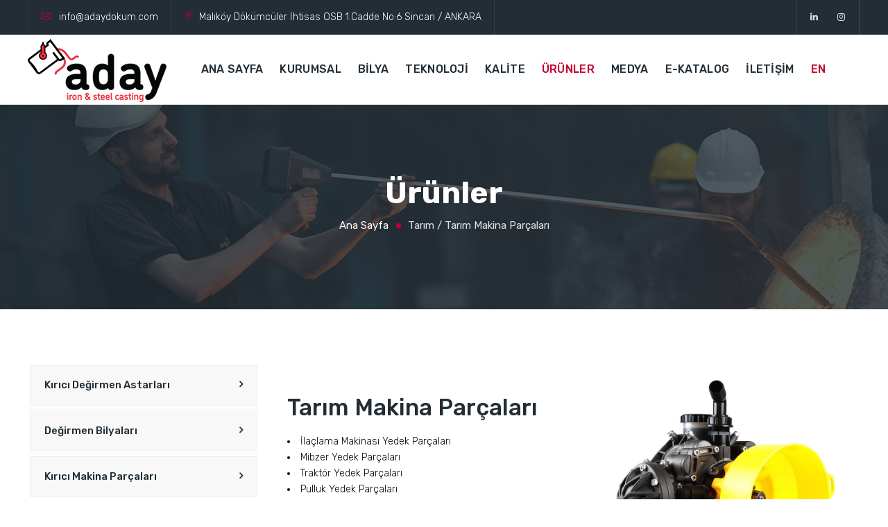

--- FILE ---
content_type: text/html
request_url: http://adaydokum.com/tarim-makina-parcasi.html
body_size: 4330
content:
<!DOCTYPE html>
<html lang="en">

 <head>
<meta charset="utf-8">
<meta http-equiv="X-UA-Compatible" content="IE=edge">
<meta name="keywords" content="Ankara Döküm, İş makinası yedek parçaları, Su pompaları parçaları, Her çeşit pik ve sfeo döküm parçaları,  Otomotiv yan sanayi parçaları, Hidrolik pompa parçaları, Tarım makinaları yedek parçaları, Beton pompası pistonları, Alsfalt sıkıştırma silindir parçaları<" />
<meta name="description" content="Aday Döküm" />
<meta name="author" content="http://www.areta.com.tr" />
<meta name="viewport" content="width=device-width, initial-scale=1">
<title>Aday Döküm Aday Döküm, Ankara Döküm, İş makinası yedek parçaları, Su pompaları parçaları, Her çeşit pik ve sfeo döküm parçaları,  Otomotiv yan sanayi parçaları, Hidrolik pompa parçaları, Tarım makinaları yedek parçaları, Beton pompası pistonları, Alsfalt sıkıştırma silindir parçaları</title>

<link rel="shortcut icon" href="images/favicon.png" />
<link rel="stylesheet" type="text/css" href="css/bootstrap.min.css"/>
<link rel="stylesheet" type="text/css" href="css/animate.css"/>
<link rel="stylesheet" type="text/css" href="css/flaticon.css"/>
<link rel="stylesheet" type="text/css" href="css/flaticon.css"/>
<link rel="stylesheet" type="text/css" href="css/font-awesome.css"/>
<link rel="stylesheet" type="text/css" href="css/themify-icons.css"/>
<link rel="stylesheet" type="text/css" href="css/slick.css">
<link rel="stylesheet" type="text/css" href="css/prettyPhoto.css">
<link rel="stylesheet" type="text/css" href="css/shortcodes.css"/>
<link rel="stylesheet" type="text/css" href="css/main.css"/>
<link rel="stylesheet" type="text/css" href="css/megamenu.css"/>
<link rel="stylesheet" type="text/css" href="css/responsive.css"/>

</head>

<body>

    <!-- -->
    <div class="page">
              <style> 
            @media only screen and (max-width: 600px) {
                .altref ul {display: none;position: relative!important;    width: 95%;
                    background-color: #fff;
                    margin-left: 5%!important;
                    webkit-box-shadow: 0 6px 12px rgb(0, 0, 0, 18%);
 
                }
                .altref:hover ul {display: block}

            }
 
            @media only screen and (min-width: 600px) {
                .altref ul {display: none;position: absolute!important;    width: 277px;
                    background-color: #fff;
                    webkit-box-shadow: 0 6px 12px rgb(0, 0, 0, 18%);
                    box-shadow: 0 6px 12px rgb(0,0,0 ,18%);
                    background-clip: padding-box;
                    transition: all .5s ease;
                }
                .altref:hover ul {display: block}

            } 
        </style>
		
        <header id="masthead" class="header ttm-header-style-03">
            <!--  -->
            <div class="top_bar ttm-bgcolor-darkgrey clearfix">
                <div class="container">
                    <div class="row no-gutters">
                        <div class="col-xl-12 d-flex flex-row align-items-center">
                            <div class="top_bar_contact_item">
                                <div class="top_bar_icon"><i class="ti ti-email"></i></div><a href="mailto: info@adaydokum.com"> info@adaydokum.com</a>
                            </div>
                            <div class="top_bar_contact_item">
                                <div class="top_bar_icon"><i class="ti ti-location-pin"></i></div>Malıköy Dökümcüler İhtisas OSB 1.Cadde No:6 Sincan / ANKARA
                            </div>
                            <div class="top_bar_contact_item top_bar_social ml-auto p-0">
                                <ul class="social-icons list-inline">
                                   <li><a class="tooltip-top" href="https://www.linkedin.com/company/aday-döküm" rel="noopener" aria-label="facebook" data-tooltip="Linkedn"><i class="fa fa-linkedin"></i></a></li>
                                    <li><a class="tooltip-top" href="https://www.instagram.com/adayddokum/" rel="noopener" aria-label="instagram" data-tooltip="Instagram"><i class="fa fa-instagram"></i></a></li>
                                </ul>
                            </div>
                             
                        </div>
                    </div>
                </div>
            </div>
             <!--  -->
            <div id="site-header-menu" class="site-header-menu ttm-bgcolor-white">
                <div class="site-header-menu-inner ttm-stickable-header">
                    <div class="container">
                        <div class="row">
                            <div class="col-lg-12">
                                 <div class="site-navigation d-flex flex-row align-items-center justify-content-between">
                                    <!--   -->
                                    <div class="site-branding ">
                                        <a class="home-link" href="index.html" title="Adan Döküm" rel="home">
                                            <img id="logo-img"   width="200" class="img-fluid auto_size" src="images/logo.png" alt="logo-img">
                                        </a>
                                    </div> 
                                    <div class="d-flex flex-row m-auto">
                                        <div class="btn-show-menu-mobile menubar menubar--squeeze">
                                            <span class="menubar-box">
                                                <span class="menubar-inner"></span>
                                            </span>
                                        </div>
                                        <!--   -->
                                      <nav class="main-menu menu-mobile" id="menu">
                                            <ul class="menu">
                                                 <li><a href="index.html">ANA SAYFA</a>   </li>
												<li class="mega-menu-item">
                                                    <a href="#" class="mega-menu-link">KURUMSAL</a>
                                                    <ul class="mega-submenu ">
                                                        <li class="altref"><a href="hakkimizda.html">Hakkımızda</a> </li>
                                                         <li class="altref"><a href="bilgi-guvenligi-politikasi.html">Bilgi Güvenliği Politikası</a> </li>
                                                        <li class="altref"><a href="uretim-politikasi.html">Politikalarımız</a> </li>
                                                        <li class="altref"><a href="kisisel-verilerin-korunmasi.html">Kişisel Verilerin Korunması</a> </li> 
														 <li class="altref"><a href="grup-firmamiz.html">Grup Firmalarımız </a> </li> 
                                                    </ul>
                                                </li>
												<li >  <a href="kirici-degirmen-dokme-bilyeleri.html" class="mega-menu-link">BİLYA</a>   </li>
												<li class="mega-menu-item">  <a href="kum-hazirlama.html" class="mega-menu-link">TEKNOLOJİ</a>   </li>
												<li class="mega-menu-item  ">
                                                    <a href="#" class="mega-menu-link">KALİTE</a>
                                                    <ul class="mega-submenu ">
                                                        <li class="altref"><a href="kalite-kontrol.html">Kalite Kontrol</a> </li>
                                                         <li class="altref"><a href="belgelerimiz.html">Belgelerimiz</a> </li> 
                                                    </ul>
                                                </li>
                                                <li class="  active"> <a href="kirici-degirmen-astarlari.html" class="mega-menu-link">ÜRÜNLER</a> </li> 
 												 <li class="mega-menu-item  ">
                                                    <a href="#" class="mega-menu-link">MEDYA</a>
                                                    <ul class="mega-submenu ">
                                                        <li class="altref"><a href="basin.html">Basın</a> </li>
                                                         <li class="altref"><a href="foto-galeri.html">Fotoğraflar</a> </li> 
                                                         <li class="altref"><a href="fuar.html">Fuarlar</a> </li> 
                                                    </ul>
                                                </li>
												  <li class="mega-menu-item  ">
                                                    <a href="#" class="mega-menu-link">E-KATALOG</a>
                                                    <ul class="mega-submenu ">
                                                        <li class="altref"><a href="AdayDokum_Katalog_TR_V27_Digital_Spreads.pdf">Katalog - TR</a>  </li>
														<li class="altref"><a href="AdayDokum_Katalog_EN_V28_Digital_Spreads.pdf">Katalog - EN</a>  </li>
                                                        <li class="altref"><a href="AdayDokum_Katalog_RU_V31_Digital_Spreads.pdf">Katalog - RU</a> </li>
                                                      </ul>
                                                </li>
                                                  <li class="mega-menu-item  ">
                                                    <a href="#" class="mega-menu-link">İLETİŞİM</a>
                                                    <ul class="mega-submenu ">
                                                        <li class="altref"><a href="https://www.adaydokum.com/ik">İnsan Kaynakları</a> </li>
                                                         <li class="altref"><a href="iletisim.html">Bize Ulaşın</a> </li>  
                                                    </ul>
                                                </li>
													<li class=" active"><a href="en/index.html">EN</a>   </li>
                                            </ul>
                                        </nav> 
                                    </div>
                                   
                                </div> 
                            </div>
                        </div>
                    </div>
                </div>
            </div>
         </header>   
        <!--  e -->
        <div class="ttm-page-title-row ttm-bg ttm-bgimage-yes ttm-bgcolor-darkgrey clearfix"  style="background: url(images/uretim-ust.jpg);" >
            <div class="ttm-row-wrapper-bg-layer ttm-bg-layer"></div>
            <div class="container">
                <div class="row align-items-center">
                    <div class="col-lg-12">
                        <div class="ttm-page-title-row-inner">
                            <div class="page-title-heading">
                                <h2 class="title">Ürünler</h2>
                            </div>
                            <div class="breadcrumb-wrapper">
                                <span>
                                    <a title="Aday Döküm" href="index.html">Ana Sayfa</a>
                                </span>
                                <span>Tarım /</span>
                                <span>Tarım Makina Parçaları</span>
                            </div>
                        </div>
                    </div>
                </div>
            </div>
        </div> 
    <!-- -->
    <div class="site-main">
	
		<div class="ttm-row sidebar ttm-sidebar-left clearfix">
            <div class="container">
                <!-- row -->
                <div class="row">
                    <div class="col-lg-4 widget-area sidebar-left">
                        <aside class="widget widget-nav-menu">
                            <ul>
                                <li ><a href="kirici-degirmen-astarlari.html"> Kırıcı Değirmen Astarları</a></li>
                                <li><a href="kirici-degirmen-dokme-bilyeleri.html">Değirmen Bilyaları</a></li>
                                <li><a href="kirici-makina-parcalari.html"> Kırıcı Makina Parçaları</a></li>
								<li><a href="enerji-uretim-tesisleri-yedek-parcalari.html"> Enerji Üretim Tesisleri Yedek Parçaları</a></li>
								<li class="active"><a href="tarim-makina-parcasi.html">Tarım Makina Parçaları</a></li>
								<li><a href="tarimsal-is-makinasi-parcalari.html">Tarımsal İş Makinası  ve Yedek Parçaları</a></li>
								<li><a href="su-pompasi.html">Su Pompası ve Yedek Parçaları</a></li>
								<li><a href="vana-grubu-yedek-parcalari.html">Vana Grubu ve Yedek Parçaları</a></li>
								<li><a href="hidrolik-pompa.html">	Hidrolik Kutuları ve Pistonları</a></li>
								<li><a href="beton-pompasi.html">Beton Pompa Yedek Parçaları</a></li>
								<li><a href="otomotiv-yedek-parcalari.html">Otomotiv Yedek Parçaları</a></li>
                                <li ><a href="agir-ticari-arac-parcalari.html">Ağır Ticari Araç Parçaları</a></li>
                                <li><a href="is-makinalari-yedek-parcalari.html">İş Makinası Yedek Parçaları</a></li> 
                            </ul>
                        </aside>
                        
                         
                       
                    </div>
                    <div class="col-lg-8 content-area">
                        <div class="ttm-service-single-content-area">
                            <div class="  padding_bottom15">
                                         <div class="row">
                                            <div class="col-md-6 col-sm-6">
                                                <div class="margin_top40">
												<div class="title-header">
                                                     <h2 class="title">Tarım Makina           Parçaları</h2>
                                                </div>
                                                         <li> İlaçlama Makinası Yedek Parçaları</li> 
													 <li> Mibzer Yedek Parçaları </li> 
													 <li>Traktör Yedek Parçaları  </li> 
													 <li>Pulluk Yedek Parçaları </li> 
													 <li> Kültivatör Yedek Parçaları </li> 
													 <li>Çapa Makinesi Parçaları  </li> 
													 <li> Sap Parçalama Makinası Parçaları </li> 
													 <li>Çayır Biçme Makinası Yedek Parçaları </li> 
													 <li>Silaj Makinası Yedek Parçaları </li> 
													 <li> Pancar Söküm Makinası Yedek Parçaları </li> 
													 <li> Yem Karma Makinası Yedek Parçaları </li> 
													 <li>  Ot Toplama Tırmığı Yedek Parçaları</li> 
													 <li>Sap Toplar Saman Makinası Yedek Parçaları  </li> 
													 <li> Römork Yedek Parçaları </li> 
													 <li> Hidrolik Ekipmanlar  </li>  
													 <li>Şaftlar   </li>  
													 <li> Diskli Tırmık Yedek Parçaları  </li>  
													 <li>Gübre Makinası Yedek Parçaları   </li>  
													 <li>Kepçe Yedek Parçaları   </li>  
													 <li> Süt Sağım Makinaları Yedek Parça  </li>  
													 <li>Pim Grubu   </li>  
													 <li>Harman Makinası Yedek Parçaları   </li>  
											 </div>
                                            </div>
                                             <div class="col-md-6 col-sm-6">
                                                <div class="ttm_single_image-wrapper text-left padding_top15">
                                                    <img class="img-fluid" src="images/tarim.jpg" alt="single-img-11" height="100%" width="100%">
                                                </div>
                                            </div>
                                        </div>
                                    </div>
									
								 
                        </div>
                    </div>
                </div> 
            </div>
        </div>
  
         
    </div><!-- -->


    
       <footer class="footer widget-footer ttm-bgcolor-darkgrey ttm-textcolor-white clearfix">
           
            <div class="second-footer">
                <div class="container">
                    <div class="row">
                        <div class="col-xs-12 col-sm-6 col-md-6 col-lg-3 widget-area">
                            <div class="widget widget_text margin_right10 clearfix">
                               <div class="footer-logo">
                                        <img id="footer-logo-img" class="img-fluid auto_size" height="46" width="170" src="images/logo-alt.png" alt="image">
                                    </div>
									
                            </div>
						 
                        </div>
                        <div class="col-xs-12 col-sm-6 col-md-6 col-lg-3 widget-area">
                            <div class="widget widget_nav_menu clearfix">
                               <h3 class="widget-title">ÜRÜNLER</h3>
                               <ul id="menu-footer-quick-links" class="menu">
                                   <li><a href="kirici-degirmen-dokme-bilyeleri.html"> Bilya </a></li>
                                    <li><a href="otomotiv-yedek-parcalari.html">Otomotiv Yedek Parçaları</a></li>
                                    <li><a href="agir-ticari-arac-parcalari.html">Ağır Ticari Araç Parçaları</a></li>
                                    <li><a href="is-makinalari-yedek-parcalari.html">İş Makinası Yedek Parçaları</a></li> 
									 <li><a href="su-pompasi.html">Su Pompası ve Yedek Parçaları</a></li>
									<li><a href="vana-grubu-yedek-parcalari.html">Vana Grubu ve Yedek Parçaları</a></li>
									<li><a href="hidrolik-pompa.html">	Hidrolik Kutuları ve Pistonları</a></li>
									<li><a href="beton-pompasi.html">Beton Pompa Yedek Parçaları</a></li>
									
									<li><a href="tarimsal-is-makinasi-parcalari.html">Tarımsal İş Makinası  ve Yedek Parçaları</a></li>
									 <li><a href="enerji-uretim-tesisleri-yedek-parcalari.html"> Enerji Üretim Tesisleri Yedek Parçaları</a></li>
                                    <li><a href="kirici-degirmen-astarlari.html"> Kırıcı Değirmen Astarları</a></li> 
                                    <li><a href="kirici-makina-parcalari.html"> Kırıcı Makina Parçaları</a></li>
                                </ul>
                            </div>
                        </div>
                       <div class="col-xs-12 col-sm-6 col-md-6 col-lg-3 widget-area">
                            <div class="widget widget_nav_menu clearfix">
                               <h3 class="widget-title"> KURUMSAL</h3>
                               <ul id="menu-footer-quick-links" class="menu">
                                   <li class="altref"><a href="hakkimizda.html">Hakkımızda</a> </li>
                                                        
                                                        <li class="altref"><a href="bilgi-guvenligi-politikasi.html">Bilgi Güvenliği Politikası</a> </li>
                                                        <li class="altref"><a href="uretim-politikasi.html">Politikalarımız</a> </li>
                                                        <li class="altref"><a href="kisisel-verilerin-korunmasi.html">Kişisel Verilerin Korunması</a> </li> 
                                </ul><br>
								
								<h3 class="widget-title"> TEKNOLOJİ</h3>
                               <ul id="menu-footer-quick-links" class="menu">
                                   
                                     <li><a href="kum-hazirlama.html"> Kum Hazırlama</a></li>
									<li><a href="kaliplama.html"> Kalıplama </a></li>
									<li><a href="macahane.html"> Maçahane </a></li>
									<li><a href="ergitme-dokum.html"> Ergitme ve Döküm </a></li>
									<li><a href="isil-islem.html"> Isıl İşlem </a></li>
									<li><a href="kalite-kontrol.html"> Kalite Kontrol Sürecimiz </a></li>
									<li><a href="temizleme-taslama.html"> Temizleme ve Taşlama </a></li>
                                </ul>
                            </div>
                        </div>
                       <div class="col-xs-12 col-sm-6 col-md-6 col-lg-3 widget-area">
                            <div class="widget widget-latest-tweets clearfix">
							<h3 class="widget-title"> KALİTE</h3>
                               <ul id="menu-footer-quick-links" class="menu"> 
                                      <li class="altref"><a href="kalite-kontrol.html">Kalite Kontrol</a> </li>
                                        <li class="altref"><a href="belgelerimiz.html">Belgelerimiz</a> </li> 
                                </ul><br>
                                <h3 class="widget-title">BİZE ULAŞIN</h3>
								
                                <ul class="widget_contact_wrapper">
                                    <li><i class="ttm-textcolor-skincolor fa fa-map-marker"></i>Malıköy Dökümcüler İhtisas OSB 1.Cadde No:6 Sincan / ANKARA</li>
                                    <li><i class="ttm-textcolor-skincolor fa fa-phone"></i><a href="tel:+903122670834" style="color:#fff;">+90(312) 267 08 34</a></li>
                                    <li><i class="ttm-textcolor-skincolor fa fa-envelope-o"></i><a href="mailto: info@adaydokum.com"> info@adaydokum.com</a></li>
                                </ul>  
                            </div>
                        </div>
                        
                    </div>
                </div>
            </div>
			
			 <div class="first-footer">
                <div class="container">
                    <div class="row">
                       
                        <div class="col-xs-12 col-sm-12 col-md-12 col-lg-12 widget-area">
                            <div class="widget widget_social clearfix">
                                <div class="social-icons text-lg-right">
                                    <ul class="social-icons list-inline">
                                        <li><a class="tooltip-top" href="https://www.linkedin.com/company/aday-döküm" rel="noopener" aria-label="facebook" data-tooltip="Linkedn"><i class="fa fa-linkedin"></i></a></li>
                                    <li><a class="tooltip-top" href="https://www.instagram.com/adayddokum/" rel="noopener" aria-label="instagram" data-tooltip="Instagram"><i class="fa fa-instagram"></i></a></li>
                                     </ul>
                                </div>
                            </div>
                        </div>
                    </div>
                </div>
            </div>
            <div class="bottom-footer-text copyright">
                <div class="container">
                    <div class="row">
                        <div class="col-lg-12">
                            <div class="text-center">
                                <span class="cpy-text">Copyright © 2023 <a href="#" class="ttm-textcolor-skincolor font-weight-500">Aday Döküm </a> All rights reserved.</span>
                                <ul class="footer-nav-menu">
                                    <li><a href="#">Web Tasarım :</a></li>
                                    <li><a href="http://areta.com.tr" target="_blank">Areta</a></li>
                                </ul>
                            </div>
                        </div>
                    </div>
                </div>
            </div>
        </footer>
 
    <!-- -->
    <a id="totop" href="#top">
        <i class="fa fa-angle-up"></i>
    </a>
 
</div><!--   -->
 
    <script src="js/jquery-3.6.0.min.js"></script>
    <script src="js/jquery-migrate-3.3.2.min.js"></script>
    <script src="js/bootstrap.min.js"></script> 
    <script src="js/jquery.easing.js"></script> 
    <script src="js/jquery-waypoints.js"></script>    
    <script src="js/jquery-validate.js"></script> 
    <script src="js/jquery.prettyPhoto.js"></script>
    <script src="js/slick.min.js"></script>
    <script src="js/numinate.min.js"></script>
    <script src="js/imagesloaded.min.js"></script>
    <script src="js/jquery-isotope.js"></script>
    <script src="js/main.js"></script>
 
</body>

 </html>

--- FILE ---
content_type: text/css
request_url: http://adaydokum.com/css/shortcodes.css
body_size: 12403
content:
/** 
          1. ttm-row 

          2. Row-Equal-Height

          3. Bg-Layer 

          4. Row-Bg-Image

          5. Col-Bg-Image

          6. Section-Title 

          7. sep_holder

          8. Buttons

          9. Icons

          10. Fid

          11. featured-icon-box

          12. Featured-imagebox

          13. Progress-Bar 

          14. Testimonial

          15. Client-row

          16. Accordion

          17. Wrap-Form

          18. Tab

          19. Boxes-Spacing

          20. Sidebar

**/


/* ===============================================
    1.ttm-row
------------------------*/
.ttm-row{ padding: 90px 0;}
.ttm-row.padding_bottom_zero-section { padding: 90px 0 0; }
.ttm-row.padding_top_zero-section { padding: 0 0 90px 0; }
.ttm-row.padding_zero-section { padding: 0 0; }
.ttm-row.broken-section { padding: 0 0; }
.ttm-row.client-section { padding: 10px 0; }
.ttm-row.grid-section { padding: 75px 0; }
.ttm-row.sidebar { padding: 80px 0; }


/* ===============================================
    2.Row-Equal-Height
------------------------*/
.row-equal-height{ display:-webkit-box; display:-webkit-flex; display:-ms-flexbox; display:flex;}
.row-equal-height > [class*='col-'] { 
    display: -webkit-box; 
    display: -webkit-flex; 
    display: -ms-flexbox;
    display: flex;
    -webkit-flex-wrap: wrap;
    -ms-flex-wrap: wrap;
    flex-wrap: wrap;
}


/* ===============================================
    3.Bg-Layer 
------------------------*/
.ttm-bg{ position: relative;}
.ttm-col-bgimage-yes{ z-index: 1; }
.bg-layer-equal-height .ttm-col-bgimage-yes, 
.bg-layer-equal-height .ttm-col-bgcolor-yes{ 
    height: 100%;
}
.ttm-bg-layer , .ttm-titlebar-wrapper .ttm-titlebar-wrapper-bg-layer, .ttm-col-wrapper-bg-layer-inner {
    position: absolute;
    height: 100%;
    width: 100%; 
    top: 0;
    left: 0;
}
.ttm-left-span > .ttm-col-wrapper-bg-layer {
    width: auto;
    margin-left: -500px;
    right: 0;
}
.ttm-right-span > .ttm-col-wrapper-bg-layer {
    width: auto;
    margin-right: -500px;
    right: 0;
}

.layer-content{ position: relative; z-index: 1; height: 100%; width: 100%; }

.bg-layer { position: relative; }
.bg-layer > .container > .row { margin: 0; }
.bg-layer > .container , .bg-layer > .container-fluid { padding: 0; }

.ttm-bg.ttm-bgimage-yes >.ttm-bg-layer ,
.ttm-bg.ttm-col-bgimage-yes > .ttm-bg-layer > .ttm-col-wrapper-bg-layer-inner { opacity: .88; }

.ttm-bgcolor-white.ttm-bg.ttm-bgimage-yes >.ttm-bg-layer, 
.ttm-bgcolor-white.ttm-bg.ttm-col-bgimage-yes > .ttm-bg-layer > .ttm-col-wrapper-bg-layer-inner {
    opacity: .94;
}


/* ===============================================
    4.Row-Bg-Image  
------------------------*/
.bg-img1{
    background-image: url(../images/bg-image/row-bgimage-1.png);
    background-repeat: no-repeat;
    background-size: cover;
    background-position: center;
    background-attachment: fixed;
}
.bg-img2{
    background-image: url(../images/bg-image/row-bgimage-2.jpg);
    background-repeat: no-repeat;
    background-size: cover;
    background-position: center bottom;
}
.bg-img3{
    background-image: url(../images/bg-image/row-bgimage-3.jpg);
    background-repeat: no-repeat;
    background-size: cover;
    background-position: center;
    background-attachment: fixed;
}
.bg-img4{
    background-image: url(../images/bg-image/row-bgimage-4.png);
    background-repeat: no-repeat;
    background-size: cover;
    background-position: center
}
.bg-img5{
    background-image: url(../images/bg-image/row-bgimage-5.jpg);
    background-repeat: no-repeat;
    background-size: cover;
    background-position: center;
}



/* ===============================================
    5.Col-Bg-Image  
------------------------*/
.ttm-equal-height-image{ display: none; }
.col-bg-img-one.ttm-col-bgimage-yes > .ttm-col-wrapper-bg-layer {
    background-image: url(../images/bg-image/col-bgimage-1.jpg);
    background-position: center;
    background-size: cover;
}
.col-bg-img-two.ttm-col-bgimage-yes > .ttm-col-wrapper-bg-layer {
    background-image: url(../images/orta.jpg);
    background-position: center;
    background-size: cover;
}
.col-bg-img-three.ttm-col-bgimage-yes > .ttm-col-wrapper-bg-layer {
    background-image: url(../images/bg-image/col-bgimage-3.png);
    background-position: left center;
    background-repeat: no-repeat;
    background-size: cover;
}
.col-bg-img-four.ttm-col-bgimage-yes > .ttm-col-wrapper-bg-layer {
    background-image: url(../images/bg-image/col-bgimage-4.jpg);
    background-position: center;
    background-size: cover;
}
.col-bg-img-five.ttm-col-bgimage-yes > .ttm-col-wrapper-bg-layer {
    background-image: url(../images/bg-image/col-bgimage-5.jpg);
    background-position: center;
    background-size: cover;
}
.col-bg-img-six.ttm-col-bgimage-yes > .ttm-col-wrapper-bg-layer {
    background-image: url(../images/bg-image/col-bgimage-6.jpg);
    background-position: top center;
    background-size: cover;
    background-repeat: no-repeat;
}
.col-bg-img-seven.ttm-col-bgimage-yes > .ttm-col-wrapper-bg-layer {
    background-image: url(../images/bg-image/col-bgimage-7.jpg) !important;
    background-position: center !important;
    background-size: cover !important;
    background-repeat: no-repeat !important;
}
.col-bg-img-eight.ttm-col-bgimage-yes > .ttm-col-wrapper-bg-layer {
    background-image: url(../images/bg-image/col-bgimage-8.png) !important;
    background-position: center !important;
    background-size: cover !important;
    background-repeat: no-repeat !important;
}
.col-bg-img-eight.ttm-bg.ttm-col-bgimage-yes > .ttm-bg-layer > .ttm-col-wrapper-bg-layer-inner {
    opacity: .02;
}


/* ===============================================
    6.Section-Title  
------------------------*/
.section-title{ 
    position: relative;
    margin-bottom: 12px;
    margin-top: -7px;
}
.section-title h3{
    font-weight: 500;
    display: inline-block;
    text-transform: uppercase;
    font-size: 15px;
    line-height: 25px;
    margin-bottom: 8px;
    letter-spacing: 0.7px;
    position: relative;
}
.section-title h2.title{
    font-weight: 400;
     font-size: 28px;
    line-height: 43px;
    margin-bottom: 10px;
}
.section-title .title-desc p{
    padding-bottom: 15px;
    margin: 0;
}
.section-title h4.title{
    font-weight: 600;
    text-transform: capitalize;
    font-size: 42px;
    line-height: 52px;
    margin-bottom: 0;
}
.section-title.title-style-center_text {
    text-align: center;
}
.section-title.title-style-center_text .title-desc p{ 
    margin-bottom: 15px;
    width: 55%;
    margin: 0 auto;
}
.section-title .title-header { padding-bottom: 11px; }


/* style2 */
.section-title.style2 { margin-bottom: 22px; }
.section-title.style2 .title-header{
    width: 49.5%;
    padding-right: 30px;
    padding-bottom: 0;
    position: relative;
}
.section-title.style2 .title-desc{
    padding-right: 20px;
}
.section-title.style2 .title-desc p {
    margin-bottom: 0;
    padding-bottom: 10px;
}
.section-title.style2 .title-header,
.section-title.style2 .title-desc{
    display: table-cell;
    vertical-align: middle;
}

.row-title .section-title h2 { 
    font-size: 60px;
    line-height: 70px;
}
.row-title .section-title {
    margin-bottom: 20px;
}


/* ===============================================
    7.sep_holder
------------------------*/
.ttm-horizontal_sep {
    border-top: 1px solid #ebebeb;
    display: block;
    position: relative;
}
.ttm-bgcolor-darkgrey .ttm-horizontal_sep{
    border-top-color: rgba(255,255,255,0.08);
}
.ttm-bgcolor-white .ttm-horizontal_sep{
    border-top-color: #f1f1f1;
}
.border, .border-top, .border-left, .border-bottom, .border-right {
    border-color: #ebf0f4 !important;
}
.ttm-bgcolor-darkgrey .border,
.ttm-bgcolor-darkgrey .border-top,
.ttm-bgcolor-darkgrey .border-left,
.ttm-bgcolor-darkgrey .border-bottom,
.ttm-bgcolor-darkgrey .border-right,
.ttm-bgcolor-skincolor .border,
.ttm-bgcolor-skincolor .border-top,
.ttm-bgcolor-skincolor .border-left,
.ttm-bgcolor-skincolor .border-bottom,
.ttm-bgcolor-skincolor .border-right{
    border-color: rgba(255,255,255,0.06) !important;
}

.ttm-vertical_sep > [class*='col']:not(:last-child):before{
    position: absolute;
    content: "";
    height: 100%;
    top: 0;
    right: 15px;
    width: 1px;
    background-color: rgba(0, 0, 0, 0.06);
}
.row.no-gutters.ttm-vertical_sep > [class*='col']:not(:last-child):before{ right: 0; }
.ttm-bgcolor-darkgrey .ttm-vertical_sep > [class*='col']:not(:last-child):before,
.ttm-bgcolor-skincolor .ttm-vertical_sep > [class*='col']:not(:last-child):before {
    background-color: rgba(255,255,255,.21);
}


/* ===============================================
    8.Buttons
------------------------*/
.ttm-btn{ 
    display: inline-block;
    vertical-align: middle;
    font-size: 16px;
    line-height: normal;
    padding: 11px 32px 11px 31px;
    background: transparent; 
    border-width: 1px ;
    border-style: solid;
    border-color: #eaeff5;
    position: relative;
    text-transform: uppercase;
    font-weight: 500;
    overflow: hidden;
    z-index: 1;
    transition: all 0.5s ease 0s;
}
.ttm-btn:not(.btn-inline)::before {
    content: '';
    position: absolute;
    background-color: #343434;
    width: 0%;
    height: 100%;
    right: 0;
    left: auto;
    top: 0;
    -webkit-transition: .4s all ease-in-out;
    -o-transition: .4s all ease-in-out;
    transition: .4s all ease-in-out;
    z-index: -1;
}
.ttm-btn:not(.btn-inline):hover::before{
    right: auto;
    left: 0;
    width: 100%;
}

.ttm-btn.ttm-icon-btn-left{ padding-left: 22px; transition: unset;}
.ttm-btn.ttm-icon-btn-right{ padding-right: 22px; transition: unset;}
.ttm-btn.ttm-icon-btn-right i{ right: 2px; }

.ttm-bgcolor-darkgrey .ttm-btn:hover.btn-inline.ttm-btn-color-skincolor{
    background-color: transparent;
    color: #fff;
}
.rev-btn.ttm-btn.ttm-btn-style-fill:hover { background-color: transparent; border-color: currentColor;}
.rev-btn.ttm-btn.ttm-btn-style-fill:before { position: unset; background-color: transparent;}


/** btn-with-icon **/
.ttm-btn i{
    display: inline-block;
    vertical-align: middle;
    text-align: inherit;
    margin-left: 10px;
    transition: .4s;
}
.ttm-btn.ttm-icon-btn-right i { text-align: right; margin-left: 10px; margin-right: 0;}
.ttm-btn.ttm-icon-btn-left i { text-align: left; margin-right: 10px; margin-left: 0;}

/** btn-size-xs **/
.ttm-btn.ttm-btn-size-xs { font-size: 11px; padding: 8px 20px;}
.ttm-btn.ttm-btn-size-xs i { font-size: 10px; line-height: 11px;}
.ttm-btn.ttm-icon-btn-right.ttm-btn-size-xs i { text-align: right; margin-left: 6px; margin-right: 0;}
.ttm-btn.ttm-icon-btn-left.ttm-btn-size-xs i { text-align: left; margin-right: 6px; margin-left: 0;}

/** btn-size-sm **/
.ttm-btn.ttm-btn-size-sm { font-size: 13px; padding: 11px 20px; }
.ttm-btn.ttm-btn-size-sm i { font-size: 13px; line-height: 14px;}

/** btn-size-md **/
.ttm-btn.ttm-btn-size-md { font-size: 14px; padding: 14px 30px 14px 30px;}
.ttm-btn.ttm-btn-size-md i { font-size: 14px; line-height: 15px; font-size: 16px; }

/** btn-size-lg **/
.ttm-btn.ttm-btn-size-lg { font-size: 18px; line-height: 18px; padding: 11px 35px;}
.ttm-btn.ttm-btn-size-lg i { font-size: 18px; line-height: 18px;}

/** btn-shape **/
.ttm-btn.ttm-btn-shape-round { border-radius: 2em; }
.ttm-btn.ttm-btn-shape-rounded { border-radius: 3px; }
.ttm-btn.ttm-btn-shape-square { border-radius: 0; }

/** btn-style-border **/
.ttm-btn.ttm-btn-style-border{ background-color: transparent; border: 1px solid currentColor; }
.ttm-btn.ttm-btn-color-white.ttm-btn-style-border {
    color: #fff;
    border-color: #fff;
    background-color: transparent;
}

/** btn-inline **/
.ttm-btn.btn-inline{
    text-transform: uppercase;
    padding: 0;
    border: 0;
    background-color: transparent;
}
.ttm-btn.btn-inline i{ 
    display: inline-block;
    vertical-align: middle;
    transition: 0s;
}
.ttm-btn.btn-inline.ttm-icon-btn-right i{ margin-left: 7px; transition: ease-in-out .3s;}
.ttm-btn.btn-inline.ttm-icon-btn-left i{ margin-right: 7px; transition: ease-in-out .3s;}
.ttm-btn.btn-inline i.fa-minus:before { height: 1px; display: block; }
.ttm-btn.btn-inline:hover { opacity: .9; }

.ttm-btn.btn-inline.ttm-icon-btn-right:hover i { margin-left: 11px!important; }
.ttm-btn.btn-inline.ttm-icon-btn-left:hover i { margin-right: 11px!important; }

/* play-btn / play-icon */
.ttm-play-icon {
    color: #fff;
    display: block;
    position: relative;
}
.ttm-play-icon .ttm-icon.ttm-icon_element-size-md{
    height: 95px;
    width: 95px;
    line-height: 95px;
    margin: 0;
}
.ttm-play-icon .ttm-play-icon-animation{ 
    display: inline-block;
    position: relative;
}
.ttm-play-icon .ttm-play-icon-animation:after, .ttm-play-icon .ttm-play-icon-animation:before {
    content: '';
    border: 1px solid;
    border-color: inherit;
    width: 150%;
    height: 150%;
    -webkit-border-radius: 100%;
    border-radius: 100%;
    position: absolute;
    left: -25%;
    top: -25%;
    opacity: 1;
    -webkit-animation: 1s videoplay-anim linear infinite;
    animation: 1s videoplay-anim linear infinite;
}
.ttm-play-icon .ttm-play-icon-animation:after, .ttm-play-icon .ttm-play-icon-animation:before {
    -webkit-animation:videoplay-anim 1.05s infinite;
    -moz-animation:videoplay-anim 1.05s infinite;
    -ms-animation:videoplay-anim 1.05s infinite;
    -o-animation:videoplay-anim 1.05s infinite;
    animation:videoplay-anim 1.05s infinite;
}
.ttm-play-icon .ttm-play-icon-animation:after{
    border-color: #bfbfbf;
}
.ttm-play-icon .ttm-play-icon-animation:before {
    border-color: #e4e4e4;
    -webkit-animation-delay: .5s;
    animation-delay: .5s;
}

.ttm-play-icon-btn .ttm-icon.ttm-icon_element-size-sm{
    display: block;
    height: 50px;
    width: 50px;
    line-height: 50px;
    margin: 0;
    z-index: 2;
}
.ttm-play-icon-btn .ttm-icon.ttm-icon_element-size-sm i.fa-play{ 
    padding-left: 5px;
    font-size: 20px;
    display: inline-block;
    vertical-align: middle;
    line-height: 0;
}
.ttm-play-icon-btn .ttm-icon.ttm-icon_element-size-md{
    display: block;
    height: 67px;
    width: 67px;
    line-height: 67px;
    margin: 0;
    z-index: 2;
}
.ttm-play-icon-btn .ttm-icon.ttm-icon_element-size-md i.fa-play{ 
    font-size: 28px;
}
i.fa-play{ padding-left: 5px; }
.ttm-play-icon-btn .ttm-play-icon-animation{
    position: relative;
    display: inline-block;
}
.ttm-play-icon-btn .ttm-play-icon-animation .ttm-icon{ margin-bottom: 0; }
.ttm-play-icon-btn .ttm-play-icon-animation:after, .ttm-play-icon-btn .ttm-play-icon-animation:before {
    content: '';
    position: absolute;
    top: 50%;
    left: 50%;
    transform: translate(-50%,-50%);
    border-radius: 50%;
}
.ttm-play-icon-btn .ttm-play-icon-animation:after{
    z-index: 1;
    width: calc(100% * 1.3 );
    height: calc(100% * 1.3 );
    opacity: .3;
    background-color: #fff;
}
.ttm-play-icon-btn .ttm-play-icon-animation:before {
    width: calc(100% * 1.6 );
    height: calc(100% * 1.6 );
    opacity: .5;
    background-color: #fff;
}
.ttm-bgcolor-skincolor .ttm-play-icon-btn .ttm-play-icon-animation:after { opacity: .1; }
.ttm-bgcolor-skincolor .ttm-play-icon-btn .ttm-play-icon-animation:before { opacity: .3;}

.ttm-play-icon-btn:hover .ttm-play-icon-animation:after, .ttm-play-icon-btn:hover .ttm-play-icon-animation:before{
    -webkit-animation:sep-anim 1.05s infinite;
    -moz-animation:sep-anim 1.05s infinite;
    -ms-animation:sep-anim 1.05s infinite;
    -o-animation:sep-anim 1.05s infinite;
    animation:sep-anim 1.05s infinite;
}
@-webkit-keyframes sep-anim{ 100% { width:200%;height:200%;opacity:0 } }
@keyframes sep-anim{ 100% { width:200%;height:200%;opacity:0 } }


/* ===============================================
    9.Icons
------------------------*/
.ttm-icon{
    margin-bottom: 25px;
    display: inline-block;
    vertical-align: middle;
    text-align: center;
    border: 1px solid transparent;
    position: relative;
    transition: all 1s ease 0s;
    -moz-transition: all 1s ease 0s;
    -webkit-transition: all 1s ease 0s;
    -o-transition: all 1s ease 0s;
    box-sizing: content-box;
    position: relative;
}
.ttm-icon i {
    display: inline-block;
    vertical-align: middle;
    line-height: 1;
    position: absolute;
    top: 50%;
    left: 50%;
    -webkit-transform: translate(-50%,-50%);
    -ms-transform: translate(-50%,-50%);
    -o-transform: translate(-50%,-50%);
    transform: translate(-50%,-50%);
}
/** icon-size-xs **/
.ttm-icon.ttm-icon_element-size-xs { height: 40px; width: 40px; line-height: 40px; }
.ttm-icon.ttm-icon_element-size-xs i { font-size: 18px; }

/** icon-size-sm **/
.ttm-icon.ttm-icon_element-size-sm { height: 50px; width: 50px; line-height: 50px; }
.ttm-icon.ttm-icon_element-size-sm i { font-size: 30px; }

/** icon-size-md **/
.ttm-icon.ttm-icon_element-size-md { height: 67px; width: 67px; line-height: 67px }
.ttm-icon.ttm-icon_element-size-md i { font-size: 37px; }

/** icon-size-lg **/
.ttm-icon.ttm-icon_element-size-lg { height: 78px; width: 78px; line-height: 78px; }
.ttm-icon.ttm-icon_element-size-lg i { font-size: 48px; }

/** icon-size-xl **/
.ttm-icon.ttm-icon_element-size-xl { height: 88px; width: 80px; line-height: 88px; }
.ttm-icon.ttm-icon_element-size-xl i { font-size: 58px; }

.ttm-icon.ttm-icon_element-onlytxt { height: auto; width: auto; line-height: 1;}
.ttm-icon.ttm-icon_element-onlytxt i { 
    position: relative;
    top: 0;
    left: 0;
    -webkit-transform: unset;
    -ms-transform: unset;
    -o-transform: unset;
    transform: unset;
    -webkit-transform: translate(0,0);
    -ms-transform: translate(0,0);
    -o-transform: translate(0,0);
    transform: translate(0,0);
    transform: translate(0,0);
}

/** icon-shape **/
.ttm-icon.ttm-icon_element-style-round { border-radius: 5px; }
.ttm-icon.ttm-icon_element-style-rounded { border-radius: 50%; }
.ttm-icon.ttm-icon_element-style-square { border-radius: 0;}


/* ttm-list-style-icon */
.ttm-list {
    list-style: none;
    padding: 0;
    margin: 0;
    font-size: 16px;
}
.ttm-list.ttm-list-style-icon.font-weight-normal li i , 
.ttm-list.ttm-list-style-icon.font-weight-normal .ttm-list-li-content {
    font-weight: normal;
    padding-bottom: 2px;
}
.ttm-list.ttm-list-style-icon li {
    position: relative;
    display: inline-block;
    padding-bottom: 8px;
}
.ttm-list.ttm-list-style-icon li i {
    position: absolute;
    left: auto;
    top: 4px;
    font-weight: 700;
}
.ttm-list.ttm-list-style-icon li i.fa-minus:before{
    position: absolute;
    content: "";
    top: 6px;
    left: 0;
    height: 2px;
    width: 7px;
    background-color: currentcolor;
}
.ttm-list.ttm-list-style-icon .ttm-list-li-content {
    display: inline-block;
    padding-left: 30px;
}

.ttm-list.ttm-bordered-lists li {
    padding: 13px 0 13px 0;
    display: block;
}
.ttm-list.ttm-bordered-lists li+li {
    border-top: 1px solid #eee;
}
.row > [class*='col']:nth-of-type(even) > .ttm-list.ttm-bordered-lists li:before {
    content: "";
    position: absolute;
    border-right: 1px solid #ebebeb;
    width: 1px;
    height: 65%;
    top: 18%;
    left: -15px;
}
.ttm-list.ttm-bordered-lists.ttm-list-style-icon li i { top: 19px; }

/* ttm-video-icon */
.ttm-video-icon .ttm-icon.ttm-icon_element-size-md{
    height: 98px;
    width: 98px;
    line-height: 98px;
}
.ttm-video-icon .ttm-icon.ttm-icon_element-size-md i{ 
    font-size: 40px;
}
.ttm-right-video-icon, .ttm-left-video-icon, .ttm-center-video-icon {
    position: absolute;
    left: 0;
    right: 0;
    top: 50%;
}


/* ===============================================
    10.Fid
------------------------*/
.inside {
    position: relative;
    transition: all .4s;
    padding: 10px 0 15px;
}
.ttm-fid-view-lefticon .ttm-fid-icon-wrapper ,
.ttm-fid-view-lefticon .ttm-fid-contents ,
.ttm-fid-view-righticon .ttm-fid-icon-wrapper ,
.ttm-fid-view-righticon .ttm-fid-contents{
    display: table-cell;
    vertical-align: top;
}
.ttm-fid-view-lefticon .ttm-fid-contents,
.ttm-fid-view-righticon .ttm-fid-icon-wrapper {
    padding-left: 20px;
    text-align: left;
}
.ttm-fid-view-topicon i {
    margin-bottom: 10px;
}
.ttm-fid-icon-wrapper i {
    font-size: 45px;
    line-height: 50px;
    display: inline-block;
}
.inside h4, .inside h4 span {
    font-size: 46px;
    line-height: 50px;
    font-weight: 500;
    margin-bottom: 0;
}
.inside h3 {
    margin-bottom: 0;
    width: 100%;
    font-size: 15px;
    line-height: 26px;
    font-weight: 400;
    padding-top: 0;
    color: inherit;
}
.ttm-fid span:not(.numinate) {
    opacity: 1;
    font-size: 35px;
    font-weight: 600;
    bottom: 0;
}

.ttm-fid.inside.ttm-fid-boxed-view {
    background-color: rgba(0,0,0,.02);
    padding: 25px 30px 35px 35px;
    margin: 15px 0;
}
.ttm-bgcolor-darkgrey .ttm-fid.inside.ttm-fid-boxed-view, 
.ttm-bgcolor-skincolor .ttm-fid.inside.ttm-fid-boxed-view {
    background-color: rgba(242,242,242,.1);
}


.ttm-fid.inside.style1 {
    padding: 15px 0;
    text-align: center;
}
.ttm-fid.inside.style1 .ttm-fid-icon-wrapper {
    height: 85px;
    line-height: 85px;
    border-radius: 5px;
    display: block;
    position: relative;
    width: 85px;
    text-align: center;
    margin: 0 auto;
    border: 1px solid rgb(255 255 255 / 20%);
    margin-bottom: 47px;
}
.ttm-fid.inside.style1 .ttm-fid-icon-wrapper i {
    font-size: 42px;
    line-height: 55px;
    transition: all 1s ease;
    display: inline-block;
    vertical-align: middle;
}
.ttm-fid.inside.style1 .ttm-fid-icon-wrapper:after {
    content: "";
    left: 50%;
    height: 10px;
    position: absolute;
    bottom: -35px;
    width: 10px;
    background-color: #c3002f;
    border-radius: 50%;
}
.ttm-fid.inside.style1:hover .ttm-fid-icon-wrapper  i {
    transform: rotateY(360deg);
}


.ttm-fid.inside.style2{
    margin: 0;
    padding: 15px 0px;
}
.ttm-fid.inside.style2 h4, .ttm-fid.inside.style2 h4 span {
    font-size: 36px;
    line-height: 47px;
    font-weight: 500;
}
.ttm-fid.inside.style2 .ttm-fid-icon-wrapper i {
    font-size: 45px;
    line-height: 1;
    padding-top: 7px;
    font-weight: 500;
}
.ttm-fid.inside.style2 h3 {
    font-size: 16px;
    font-weight: normal;
    opacity: .8;
}


.ttm-fid.inside.style3{
    padding: 20px 15px;
}
.ttm-fid.inside.style3 .ttm-fid-icon-wrapper i {
    font-size: 40px;
}
.ttm-fid.inside.style3.ttm-fid-view-lefticon .ttm-fid-contents {
    padding-left: 12px;
    vertical-align: middle;
}
.ttm-fid.inside.style3 h3.ttm-fid-title {
    font-size: 17px;
    line-height: 24px;
    margin-bottom: 0;
    padding-top: 10px;
    font-weight: 400;
}
.ttm-bgcolor-skincolor .ttm-fid.inside.style3 h3.ttm-fid-title,
.ttm-bgcolor-darkgrey .ttm-fid.inside.style3 h3.ttm-fid-title {
    color: rgba(255,255,255,.8);
}
.ttm-fid.inside.style3 h4, .ttm-fid.inside.style3 h4 span {
    font-size: 40px;
    line-height: 1;
}



/* ===============================================
    11.featured-icon-box ( only contents )
------------------------*/
.featured-icon-box { position: relative; margin: 15px 0; }
.featured-icon-box .ttm-icon{ margin-bottom: 0; }
.featured-title h3{ font-size: 20px; line-height: 30px; margin-bottom: 12px; font-weight: 500; text-transform: capitalize;}

.featured-icon-box.icon-align-before-content .featured-icon,
.featured-icon-box.icon-align-before-content .featured-content,
.featured-icon-box.icon-align-before-title .featured-title,
.featured-icon-box.icon-align-before-title .featured-icon {
    display: table-cell;
    vertical-align: middle;
}
.featured-icon-box.icon-align-before-content .featured-icon i { display: inline-block; vertical-align: middle; }
.featured-icon-box.icon-align-before-content.icon-ver_align-top .featured-icon {
    vertical-align: top;
    padding-top: 4px;
}
.featured-icon-box.icon-align-before-content .featured-content, 
.featured-icon-box.icon-align-before-title .featured-title{ padding-left: 15px; }
.featured-icon-box.icon-align-before-content .featured-title h3 { margin-bottom: 13px; }
.featured-icon-box.icon-align-before-title .featured-title h3{ margin-bottom: 0; }
.featured-icon-box.icon-align-before-content .featured-content .featured-desc p{ 
    margin-bottom: 0;
}
.featured-icon-box.icon-align-before-title .featured-content{ margin-top: 15px; }
.featured-icon-box.icon-align-top-content .featured-content { padding-top: 15px; }

.container-fluid, .container { counter-reset: featuredbox-number; } 
.featuredbox-number .ttm-num:before{ 
    counter-increment: featuredbox-number; 
    content: counter(featuredbox-number, decimal-leading-zero) " " ; 
}



/* style1 */
.featured-icon-box.style1 {
    padding: 25px 5px;
    margin: 0;
}
.featured-icon-box.style1 .ttm-icon i { 
    font-size: 45px;
    padding-left: 15px;
}
.featured-icon-box.style1 .ttm-icon:before {
    position: absolute;
    content: '';
    height: 45px;
    width: 45px;
    opacity: 1;
    top: -5px;
    left: 0;
    border-radius: 50px;
    -webkit-transition: .5s all ease;
    -ms-transition: .5s all ease;
    -moz-transition: .5s all ease;
    -o-transition: .5s all ease;
    transition: .5s all ease;
}
.featured-icon-box.style1 .ttm-icon,
.featured-icon-box.style1 .featured-content,
.featured-icon-box.style1 .featured-content .ttm-btn {
    transform: translateY(0);
    -ms-transform: translateY(0);
    -webkit-transform: translateY(0);
    -moz-transform: translateY(0);
    opacity: 1;
    transition: all .6s ease;
}
.featured-icon-box.style1:hover .ttm-icon {
    transform: translateY(-25px);
    -ms-transform: translateY(-25px);
    -webkit-transform: translateY(-25px);
    -moz-transform: translateY(-25px);
    opacity: 0;
}
.featured-icon-box.style1 .featured-content .ttm-btn {
    opacity: 0;
    position: absolute;
    left: 0;
}
.featured-icon-box.style1:hover .featured-content .ttm-btn {
    transform: translateY(-5px);
    -ms-transform: translateY(-5px);
    -webkit-transform: translateY(-5px);
    -moz-transform: translateY(-5px);
    opacity: 1;
}
.featured-icon-box.style1:hover .featured-content {
    transform: translateY(-35px);
    -ms-transform: translateY(-35px);
    -webkit-transform: translateY(-35px);
    -moz-transform: translateY(-35px);
}


/* style2 */
.featured-icon-box.style2 .ttm-icon i {
    font-size: 10px;
    transition: all 1s ease 0s;
}
.featured-icon-box.style2 .ttm-icon  {
    height: 25px;
    width: 25px;
    line-height: 25px;
}


/* style3 */
.featured-icon-box.style3 {
    background-color: #fff;
    text-align: center;
    padding: 35px 35px 30px;
    -webkit-box-shadow: 0 0 10px 0 rgb(0 0 0 / 10%);
    -moz-box-shadow: 0 0 12px 0 rgba(0,0,0,.1);
    box-shadow: 0 0 10px 0 rgb(43 52 59 / 10%);
}
.featured-icon-box.style3 .ttm-icon i {
    font-size: 50px;
    transition: all 1s ease 0s;
}
.featured-icon-box.style3:hover .ttm-icon  {
    transform: rotateY(360deg);
}
.featured-icon-box.style3::before {
    content: "";
    position: absolute;
    left: 0px;
    bottom: 0px;
    width: 100%;
    transform: scaleX(0);
    border-bottom: 3px solid;
    transition: all 0.3s ease 0s;
}
.featured-icon-box.style3:hover::before {
    transform: scaleX(1);
}
.featured-icon-box.style3 .ttm-highlight-box {
    position: absolute;
    top: 0;
    right: 0;
    text-align: center;
    font-size: 16px;
    width: 0;
    height: 0;
    border-width: 0 60px 60px 0;
    border-style: solid;
    border-color: transparent;
    border-right-color: #ffc107;
    font-weight: 600;
}
.featured-icon-box.style3 .ttm-highlight-box i {
    position: absolute;
    top: 11px;
    left: 35px;
    color: #fff;
    font-size: 14px;
}


/* style4 */
.featured-icon-box.style4 {
    padding: 58px 0 62px;
    margin: 0;
}
.featured-icon-box.style4 .featured-title h3 {
    font-size: 32px;
    line-height: 50px;
    margin-bottom: 5px;
}
.featured-icon-box.style4 .featured-desc p{
    font-size: 18px;
    line-height: 24px;
    margin: 0;
}
.featured-icon-box.style4 .featured-content { padding-left: 0; }
.featured-icon-box.style4 .featured-icon .ttm-icon {
    position: absolute;
    opacity: .15;
    top: 25px;
    left: 70px;
    color: #fff;
    display: block;
    font-weight: 400;
    transition: all 1s ease;
}
.featured-icon-box.style4:hover .featured-icon .ttm-icon {
    transform: rotateY(360deg);
}
.featured-icon-box.style4 .featured-icon .ttm-icon i {
    font-size: 140px;
}


/* style5 */
.featured-icon-box.style5{
    padding: 0 15px;
    filter: drop-shadow(0px 0px 10px rgba(0, 0, 0, 0.08));
    background-color: #fff;
    padding: 30px 30px 30px;
    position: relative;
    text-align: left;
}
.featured-icon-box.style5 .featured-icon .ttm-icon i { font-size: 48px; }
.featured-icon-box.style5 i.ttm-num {
    position: absolute;
    top: 110%;
    height: 38px;
    width: 38px;
    border-radius: 50%;
    background-color: #fff;
    line-height: 39px;
    text-align: center;
    left: 22px;
    font-size: 14px;
    font-weight: 500;
    color: #222d35;
    font-family: inherit;
    -webkit-transition: all .3s ease-in-out;
    -o-transition: all .3s ease-in-out;
    transition: all .3s ease-in-out;
}
.row > [class*='col-']:nth-child(even) .featured-icon-box.style5 { margin-top: 65px; }
.row > [class*='col-']:nth-child(even) .featured-icon-box.style5 i.ttm-num { top: -60px;}
.row > [class*='col-']:nth-of-type(odd) .featured-icon-box.style5:before {
    top: 100%;
    left: 50%;
    border: solid transparent;
    content: "";
    height: 0;
    width: 0;
    position: absolute;
    pointer-events: none;
    border-color: rgba(194,225,245,0);
    border-top-color: #fff;
    border-width: 16px;
    left: 25px;
}
.row > [class*='col-']:nth-of-type(even) .featured-icon-box.style5:before {
    top: -30px;
    left: 50%;
    border: solid transparent;
    content: "";
    height: 0;
    width: 0;
    position: absolute;
    pointer-events: none;
    border-color: rgba(194,225,245,0);
    border-bottom-color: #fff;
    border-width: 16px;
    left: 25px;
}


/* style6 */
.featured-icon-box.style6 {
    padding: 12px 0;
    width: 100%;
    margin-top: 0;
    margin-bottom: 0;
}
.featured-icon-box.style6 .featured-content {
    padding: 20px 30px 20px 30px;
    background-color: #f8f8f8;
    width: 100%;
    -webkit-transition: all .6s ease;
    -moz-transition: all .6s ease;
    -ms-transition: all .6s ease;
    -o-transition: all .6s ease;
    transition: all .6s ease;
}
.featured-icon-box.style6 .featured-content:before {
    top: 39px;
    left: 50%;
    border: solid transparent;
    content: "";
    height: 0;
    width: 0;
    position: absolute;
    pointer-events: none;
    border-color: rgba(194,225,245,0);
    border-right-color: #f8f8f8;
    border-width: 10px;
    left: 70px;
    transition: all .5s ease;
}
.featured-icon-box.style6 .featured-content .featured-title h3 {
    font-size: 20px;
    margin-bottom: 8px;
}
.featured-icon-box.style6 .ttm-icon{
    line-height: 48px;
    width: 48px;
    height: 48px;
    margin-right: 40px;
    margin-top: -15px;
    transition: all .4s;
}
.featured-icon-box.style6 .ttm-icon i{
    font-size: 18px;
    font-weight: 500;
    font-family: "Rubik",sans-serif;
    color: #222d35;
}
.featured-icon-box.style6:not(:last-child) .featured-icon:after, 
.featured-icon-box.style6:not(:last-child) .featured-icon:before {
    content: '';
    position: absolute;
    height: 100%;
    width: 2px;
    left: 25px;
    top: 45%;
    z-index: -1;
    transition: all .6s ease;
}
.featured-icon-box.style6:not(:last-child) .featured-icon:before {
    height: 0;
    -webkit-transition: all .6s ease;
    -moz-transition: all .6s ease;
    -ms-transition: all .6s ease;
    -o-transition: all .6s ease;
    transition: all .6s ease;
}
.featured-icon-box.style6:not(:last-child):hover .featured-icon:before {
    height: calc(100% - 20px);
    z-index: 0;
    margin-top: 20px;
    background-color: red;
}

/* style7 */
.featured-icon-box.style7 {
    padding: 30px 30px 15px;
    margin-left: 35px;
    background-color: #fff;
    -webkit-box-shadow: 0 0 7px 0 rgb(43 52 59 / 8%);
    -moz-box-shadow: 0 0 7px 0 rgba(43,52,59,.08);
    box-shadow: 0 0 7px 0 rgba(43,52,59,.08);
}
.featured-icon-box.style7 .featured-icon .ttm-icon {
    position: absolute;
    left: -35px;
    top: 30px;
    width: 50px;
    height: 50px;
    line-height: 50px;
    text-align: center;
}
.featured-icon-box.style7 .featured-icon .ttm-icon i { 
    font-size: 20px;
    font-family: "Rubik",sans-serif;
}

/* style8 */
.featured-icon-box.style8 {
    text-align: left;
    width: 100%;
    padding: 15px 0 0;
}
.featured-icon-box.style8 .ttm-icon {
    font-size: 37px;
    height: 70px;
    width: 70px;
    line-height: 70px;
    text-align: center;
    margin-bottom: 15px;
}
.featured-icon-box.style8:hover .featured-icon .ttm-icon {
    -webkit-transform: translateY(-5px);
    transform: translateY(-5px);
    box-shadow: 0 0 12px 0 rgb(0 0 0 / 11%);
}
.featured-icon-box.style8:hover .featured-icon .ttm-icon:before {
    opacity: 1;
    -webkit-transform: translateY(5px);
    transform: translateY(5px);
}
.featured-icon-box.style8 .featured-icon .ttm-icon:before {
    pointer-events: none;
    position: absolute;
    z-index: -1;
    content: '';
    top: 100%;
    left: 5%;
    height: 10px;
    width: 90%;
    opacity: 0;
    background: -webkit-radial-gradient(center, ellipse, rgba(0, 0, 0, 0.35) 0%, rgba(0, 0, 0, 0) 80%);
    background: radial-gradient(ellipse at center, rgba(0, 0, 0, 0.35) 0%, rgba(0, 0, 0, 0) 80%);
    -webkit-transition-duration: 0.3s;
    transition-duration: 0.3s;
    -webkit-transition-property: transform, opacity;
    transition-property: transform, opacity;
}
.featured-icon-box.style8 .ttm-icon i {
    font-size: 37px;
}
.featured-icon-box.style8 .fea_num {
    position: absolute;
    height: 30px;
    width: 30px;
    line-height: 30px;
    border-radius: 50%;
    z-index: 1;
    top: -15px;
    left: 51px;
    text-align: center;
    color: #fff;
    transition: all 0.5s ease-in-out;
}
.featured-icon-box.style8 .fea_num i {
    display: block;
    font-size: 14px;
    padding-top: 2px;
    font-family: inherit;
}
.featured-icon-box.style8 .featured-icon { position: relative; }

@media (min-width: 992px){
    .featured-icon-box.style8 .featured-icon:after ,
    .featured-icon-box.style8 .featured-icon:before {
        position: absolute;
        content: "";
        width: 110%;
        height: 1px;
        top: 35px;
        z-index: -1;
        left: 70px;
        padding: 2px 0;
        border-bottom: 1px solid #eee;
        border-top: 1px solid #eee;
    }
    .row > div:last-child > .featured-icon-box.style8 .featured-icon:after,
    .row > div:last-child > .featured-icon-box.style8 .featured-icon:before { content: unset; }
}


/* ===============================================
    12.featured-imagebox ( contents with image)
------------------------*/
.featured-imagebox,
.featured-imagebox .featured-thumbnail { 
    position: relative;
    overflow: hidden;
}
.featured-imagebox .featured-thumbnail img {
    -moz-transform: scale(1);
    -webkit-transform: scale(1);
    -ms-transform: scale(1);
    transform: scale(1);
    -webkit-transition: all .6s ease-in-out;
    -moz-transition: all .6s ease-in-out;
    -ms-transition: all .6s ease-in-out;
    -o-transition: all .6s ease-in-out;
	border: 1px solid #efefef;
}
.featured-imagebox:hover .featured-thumbnail img{
    -moz-transform: scale(1.09);
    -webkit-transform: scale(1.09);
    -ms-transform: scale(1.09);
    transform: scale(1.09);
}
.featured-imagebox { margin: 15px 0; }
.featured-imagebox .featured-content .featured-title h3 {
    position: relative;
    overflow: hidden;
    font-size: 22px;
    line-height: 32px;
    font-weight: 500;
    margin-bottom: 10px;
    display: -webkit-box;
    -webkit-line-clamp: 2;
    -webkit-box-orient: vertical; 
}
.featured-imagebox .featured-content .category, .featured-imagebox .featured-content .category a {
    font-size: 14px;
    line-height: 15px;
    margin-bottom: 0;
    transition: all .3s;
    display: inline-block;
}
.ttm-box-view-overlay , .ttm-box-view-content-inner{ 
    position: relative;
    overflow: hidden;
}
.ttm-box-view-overlay:before, .ttm-box-view-content-inner:before  {
    position: absolute;
    content: "";
    left: 0;
    width: 100%;
    height: 100%;
    text-align: center;
    z-index: 1;
    opacity: 0;
    -webkit-transition: all .4s ease-out;
    transition: all .4s ease-out;
}
div:hover > .ttm-box-view-overlay:before, div:hover > .ttm-box-view-content-inner:before {
    opacity: .7;
}


/* post */
.featured-imagebox-post { 
    overflow: visible;
    -webkit-transform: translateY(0);
    -moz-transform: translateY(0);
    -ms-transform: translateY(0);
    -o-transform: translateY(0);
    transform: translateY(0);
    -webkit-transition: .5s;
    -o-transition: .5s;
    -moz-transition: .5s;
    transition: .5s;
}
.featured-imagebox-post:hover {
    -webkit-transform: translateY(-7px);
    -moz-transform: translateY(-7px);
    -ms-transform: translateY(-7px);
    -o-transform: translateY(-7px);
    transform: translateY(-7px);
}
.featured-imagebox-post .featured-content .post-meta span{ 
    display: inline-block;
    position: relative;
    margin-right: 20px;
    font-size: 14px;
    line-height: 14px;
    margin-bottom: 12px;
}
.featured-imagebox-post .featured-content .post-meta span:last-child{
    margin-right: 0;
}
.featured-imagebox-post .featured-content .post-meta span:not(:last-child):after{
    position: absolute;
    background-color: currentColor;
    display: inline-block;
    content: "/ ";
    color: #555c63;
    width: 1px;
    height: 100%;
    border-radius: 50%;
    vertical-align: middle;
    top: 0;
    background-color: transparent;
    right: -10px;
}
.featured-imagebox-post .featured-content .post-meta span i{ 
    padding-right: 8px; 
    font-size: 14px;
    line-height: 0;
}
.featured-imagebox-post .featured-content .post-meta span i.fa-comments-o { font-size: 16px; }
.featured-imagebox-post .ttm-box-post-date .ttm-entry-date{
    color: #fff;
    display: inline-block;
    padding: 20px 8px;
    z-index: 2;
    font-size: 15px;
}
.ttm-box-post-date .ttm-entry-date .entry-month, 
.ttm-box-post-date .ttm-entry-date .entry-year {
    font-size: 16px;
    line-height: 1;
    display: block;
    font-weight: 700;
    text-transform: capitalize;
}
.post-category{
    display: inline-block;
    border-radius: 6px;
    font-size: 14px;
    line-height: 1;
    padding: 6px 10px;
    color: #fff;
    margin-bottom: 15px;
}
.post-bottom.ttm-post-link { display: flex; }
.ttm-post-format-video{
    position: relative;
    overflow: hidden;
    padding-bottom: 55.25%;
    padding-top: 25px;
    height: 0;
}
.ttm-post-format-video iframe{
    position: absolute;
    top: 0;
    left: 0;
    width: 100%;
    height: 100%;
    border: none;
}


/* post-1*/
.featured-imagebox-post.style1 {
    border: 17px solid #fff;
    background-color: #fff;
    transition: all .4s;
    box-shadow: 0 0px 8px 0 rgba(18, 29, 39, 0.16);
}
.featured-imagebox-post.style1:hover {
    box-shadow: 0 0px 28px -6px rgba(31, 31, 31, 0.21);
}
.featured-imagebox-post.style1 .post-header{
    display: flex;
    align-items: center;
    margin-bottom: 17px;
}
.featured-imagebox-post.style1 .featured-content{
    padding: 35px 0 17px;
    position: relative;
}
.featured-imagebox-post.style1 .post-meta {
    display: block;
    padding: 5px 0px 0;
}
.featured-imagebox-post.style1 .ttm-box-post-date {
    position: absolute;
    right: 0;
    top: -35px;
    height: 60px;
    width: 60px;
    font-weight: 500 ;
    font-size: 15px;
    line-height: 19px;
    padding-top: 11px;
    z-index: 2;
    color: #fff;
    text-align: center;
}
.featured-imagebox-post.style1 .ttm-box-post-date .ttm-entry-date{
    display: block;
    padding: 0;
    margin: 0;
    font-size: 20px;
    line-height: 20px;
    display: block;
    font-weight: 500;
}
.featured-imagebox-post.style1 .ttm-box-post-date .ttm-entry-date .entry-month {
    font-size: 14px;
    font-weight: 400;
    margin-top: 5px;
    text-transform: uppercase;
}
.ttm-blog-overlay-iconbox a{
    opacity: 0;
    position: absolute;
    text-align: center;
    z-index: 1;
    top: 50%;
    left: 50%;
    margin-top: -12px;
    margin-left: -17px;
    display: inline-block;
    height: 25px;
    width: 25px;
    line-height: 25px;
    color: #fff;
    font-size: 25px;
    z-index: 2;
    -webkit-transition: all .9s ease;
    -o-transition: all .9s ease;
    -moz-transition: all .9s ease;
    transition: all .9s ease;
    transform: scale(0);
    -webkit-transform: scale(0);
}
.featured-imagebox-post:hover .ttm-blog-overlay-iconbox a{
    opacity: 1;
    transform: scale(1);
    -webkit-transform: scale(1);
}
.featured-imagebox-post.style1 .ttm-btn { font-size: 13px; font-weight: 700; }


/* post-2 */
.featured-imagebox-post.style2 .featured-content { 
    box-shadow: rgba(43, 52, 59, 0.1) 0px 0px 10px 0px;
    margin-right: 30px;
    background-color: rgb(255, 255, 255);
    position: relative;
    top: -33px;
    margin-bottom: -33px;
    padding: 25px 25px 31px 30px;
}
.featured-imagebox-post.style2 .ttm-box-post-date i { margin-right: 5px; }
.featured-imagebox-post.style2 .ttm-box-post-date {
    position: absolute;
    color: rgb(255, 255, 255);
    z-index: 1;
    right: 0;
    top: -35px;
    display: block;
    height: 35px;
    font-size: 14px;
    line-height: 30px;
    padding: 5px 16px;
}
.featured-imagebox-post.style2 .featured-desc p {
    display: -webkit-box;
    -webkit-line-clamp: 2;
    -webkit-box-orient: vertical;
    overflow: hidden;
}


/* services-01*/
.featured-imagebox-services.style1{
    text-align: left;
    background-color: #fff;
    padding: 17px 17px;
    box-shadow: 0 0 15px rgba(0,0,0,.1);
    -webkit-transform: translateY(0);
    -moz-transform: translateY(0);
    -ms-transform: translateY(0);
    -o-transform: translateY(0);
    transform: translateY(0);
    -webkit-transition: .5s;
    -o-transition: .5s;
    -moz-transition: .5s;
    transition: .5s;
}
.featured-imagebox-services.style1:hover {
    -webkit-transform: translateY(-7px);
    -moz-transform: translateY(-7px);
    -ms-transform: translateY(-7px);
    -o-transform: translateY(-7px);
    transform: translateY(-7px);
}
.featured-imagebox-services.style1 .featured-content {
    padding-top: 20px;
    position: relative;
}
.featured-imagebox-services.style1 .featured-content .ttm-details-link {
    position: absolute;
    top: 25px;
    right: 4px;
    font-size: 20px;
}


/* services-02*/
.featured-imagebox-procedure, .featured-imagebox-procedure .featured-thumbnail {
    text-align: center;
    overflow: visible;
}
.featured-imagebox-procedure .featured-thumbnail { display: inline-block; }
.procedure-row:before {
    content: '';
    position: absolute;
    left: -103px;
    right: -60px;
    height: 100%;
    display: block;
    top: -50px;
    margin-left: 40px;
    background: url(../images/procedure-bg.png) center center no-repeat;
}
.row > [class*='col-']:nth-child(odd) .featured-imagebox-procedure {
    margin-top: 50px;
}
.featured-imagebox-procedure:hover .featured-thumbnail img{
    transform: translateY(-10px);
}
.featured-imagebox-procedure .featured-content{
    margin-top: 30px;
    padding: 0 25px;
}
.featured-imagebox-procedure .featured-content .featured-title h3 {
    font-size: 20px;
    line-height: 30px;
    margin-bottom: 10px;
}
.featured-imagebox-procedure .featured-thumbnail img {
    border-radius: 50%;
    min-width: auto;
    transition: all 0.3s ease 0s;
    border-right: 10px solid transparent;
    border-bottom: 10px solid transparent;
}
.featured-imagebox-procedure .process-num {
    font-size: 16px;
    font-weight: 600;
    color: rgb(255, 255, 255);
    width: 45px;
    height: 45px;
    line-height: 45px;
    display: block;
    text-align: center;
    position: absolute;
    top: 2px;
    left: 20px;
    z-index: 1;
    border-radius: 50%;
}
.featured-imagebox-procedure .process-num:after {
    position: absolute;
    content: "";
    top: -6px;
    left: -6px;
    width: 57px;
    height: 57px;
    border-radius: 50%;
    z-index: -1;
    opacity: .2;
}
.featured-imagebox-procedure .process-num:before {
    counter-increment: featured-imagebox-procedure;
    content: counter(featured-imagebox-procedure, decimal-leading-zero) " ";
}
section{ counter-reset: featured-imagebox-procedure; }

 
/* style1 */
.ttm-boxes-spacing-10px .featured-imagebox-portfolio.style1 { margin: 0; }
.featured-imagebox-portfolio.style1 .ttm-media-link a {
    display: inline-block;
    font-size: 17px;
    position: absolute;
    top: 42%;
    right: 50%;
    margin-top: -15px;
    height: 45px;
    width: 45px;
    opacity: 0;
    line-height: 45px;
    border-radius: 0;
    text-align: center;
    margin-right: 5px;
    z-index: 1;
    background-color: #fff;
    transform: translateX(-20px);
    -webkit-transition: .5s;
    transition: .5s;
}
.featured-imagebox-portfolio.style1 .ttm-media-link a:hover i { color: inherit; }
.featured-imagebox-portfolio.style1 .ttm-media-link a.ttm_link {
    transform: translateX(20px);
    -webkit-transition: 1s;
    margin-right: -49px;
}
.featured-imagebox-portfolio.style1:hover .ttm-media-link a{
    opacity: 1;
}
.featured-imagebox-portfolio.style1:hover .ttm-media-link a {
    -webkit-transform: translate(0);
    transform: translate(0);
}
.featured-imagebox-portfolio.style1 .featured-thumbnail{
    position: relative;
    -webkit-transition-timing-function: linear;
    transition-timing-function: linear;
    -webkit-transition-duration: .3s;
    transition-duration: .3s;
    -webkit-transition-property: -webkit-transform,-webkit-box-shadow;
    transition-property: -webkit-transform,-webkit-box-shadow;
    transition-property: transform,box-shadow;
    transition-property: transform,box-shadow,-webkit-transform,-webkit-box-shadow;
}
.featured-imagebox-portfolio.style1:hover .featured-thumbnail{
    -webkit-transform: translateY(-20px);
    -ms-transform: translateY(-20px);
    transform: translateY(-20px);
}
.featured-imagebox-portfolio.style1 .featured-content{
    position: absolute;
    bottom: 0;
    width: 100%;
    background-color: #fff;
    padding: 15px;
    -webkit-transform: translateY(100%);
    -moz-transform: translateY(100%);
    -ms-transform: translateY(100%);
    -o-transform: translateY(100%);
    transform: translateY(100%);
    z-index: 2;
    -webkit-transition: all 0.5s;
    -moz-transition: all 0.5s;
    -ms-transition: all 0.5s;
    -o-transition: all 0.5s;
    transition: all 0.5s;
    text-align: center;
}
.featured-imagebox-portfolio.style1:hover .featured-content{
    -webkit-transform: translateY(0%);
    -moz-transform: translateY(0%);
    -ms-transform: translateY(0%);
    -o-transform: translateY(0%);
    transform: translateY(0%);
}
.featured-imagebox-portfolio.style1 .featured-content .featured-title h3 {
    font-size: 20px; line-height: 28px; margin-bottom: 0;
}


 
/* style1 */
.featured-imagebox-portfolio.style2 {
    margin: 15px 0;
    -webkit-box-shadow: 0px 0px 10px 0px rgba(0, 0, 0, 0.1);
    -moz-box-shadow: 0px 0px 12px 0px rgba(0, 0, 0, 0.1);
    box-shadow: 0px 0px 10px 0px rgba(43, 52, 59, 0.1);
    transition: all .5s;
}
.featured-imagebox-portfolio.style2 .featured-content {
    padding: 25px 30px 15px;
    background-color: #fff;
}
.featured-imagebox-portfolio.style2 .featured-content .featured-title h3 { 
    font-size: 20px;
    line-height: 28px;
    margin-bottom: 10px;
}
.featured-imagebox-portfolio.style2 .featured-content .featured-desc p{
    overflow: hidden;
    display: -webkit-box;
    -webkit-box-orient: vertical;
    -webkit-line-clamp: 2;
}
.featured-imagebox-portfolio.style2 .ttm-media-link a{
    position: absolute;
    top: 50%;
    left: 50%;
    color: rgb(255, 255, 255);
    width: 40px;
    height: 40px;
    text-align: center;
    line-height: 40px;
    font-size: 14px;
    opacity: 0;
    z-index: 1;
    margin-top: -20px;
    transition: all 0.45s ease 0ms;
}
.featured-imagebox-portfolio.style2 .ttm-media-link a.ttm_image{
    transform: translate(-30px, -45px);
    margin-left: -45px;
}
.featured-imagebox-portfolio.style2 .ttm-media-link a.ttm_link{
    transform: translate(30px, 45px);
    margin-left: 6px;
}
.featured-imagebox-portfolio.style2:hover .ttm-media-link a{
    opacity: 1;
    transform: translate(0px);
}


/* team-1 */
.featured-imagebox-team.style1 { 
    transition: all .4s;
    margin-bottom: 15px;
}
.featured-imagebox-team.style1 .featured-content {
    text-align: center;
    position: relative;
    z-index: 2;
    margin: -25px 40px 5px;
    padding: 20px 0 23px;
    background-color: #fff;
    -webkit-transition: .5s cubic-bezier(.3,.57,.55,1);
    transition: .5s cubic-bezier(.3,.57,.55,1);
    -webkit-box-shadow: 0 0 7px 0 rgba(43,52,59,.08);
    -moz-box-shadow: 0 0 7px 0 rgba(43,52,59,.08);
    box-shadow: 0 0 7px 0 rgba(43,52,59,.08);
}
.featured-imagebox-team .featured-content .featured-title h5 {
    margin-bottom: 0;
}
.featured-imagebox-team.style1 .team-position {
    font-size: 14px;
    font-style: italic;
    margin-bottom: 0;
}
.featured-imagebox-team.style1 .ttm-media-link {
    position: absolute;
    top: 0;
    left: -40px;
    right: auto;
    padding: 10px;
    margin-top: 0;
    opacity: 0;
    z-index: 9;
    background-color: #000;
    -webkit-transition: .5s all ease;
    -ms-transition: .5s all ease;
    -moz-transition: .5s all ease;
    -o-transition: .5s all ease;
    transition: .5s all ease;
}
.featured-imagebox-team.style1:hover .ttm-media-link {
    opacity: 1;
    left: 0;
}
.featured-imagebox-team.style1 .media-block .social-icons li {
    list-style: none;
    margin: 7px 0;
    display: block;
}
.featured-imagebox-team.style1 .media-block .social-icons li a {
    font-size: 14px;
    color: #fff;
    position: relative;
}
.featured-imagebox-team.style1 .featured-content::before {
    content: "";
    position: absolute;
    left: 0px;
    bottom: 0px;
    width: 100%;
    transform: scaleX(0);
    border-bottom: 3px solid;
    transition: all 0.3s ease 0s;
}
.featured-imagebox-team.style1:hover .featured-content::before {
    transform: scaleX(1);
}



/* ===============================================
    13.Progress-Bar
------------------------*/
.ttm-progress-bar{ position: relative; }
.ttm-progress-bar:not(:last-child){ margin-bottom: 35px; }
.ttm-progress-bar .progressbar-title {
    font-size: 16px;
    line-height: 24px;
    margin-bottom: 8px;
    font-weight: 500;
    padding-right: 50px;
    text-transform: capitalize;
}
.ttm-progress-bar .progress-bar-percent {
    position: absolute;
    right: 0;
    z-index: 3;
    text-shadow: none;
    font-size: 13px;
    line-height: 15px;
    border-radius: 0;
    top: -38px;
    padding: 4px 7px;
}
.ttm-progress-bar .progress-bar-percent:before {
    content: '';
    position: absolute;
    width: 0;
    height: 0;
    border-top: 10px solid #b51212;
    border-left: 10px solid rgba(255,255,255,0);
    right: 0;
    top: 22px;
}
.ttm-progress-bar .progress-bar {
    display: block;
    height: 7px;
    position: relative;
    background-color: rgba(192, 192, 192, 0.34);
}
.ttm-progress-bar .progress-bar-inner{ 
    box-shadow: none;
    height: 7px;
    width: 100%;
    z-index: 1;
    background-color: rgba(192, 192, 192, 0.34);
}
.ttm-bgcolor-skincolor .ttm-progress-bar .progress-bar-inner{
    background-color: rgba(0, 0, 0, 0.1);
}
.ttm-bgcolor-darkgrey .ttm-progress-bar .progress-bar-inner { background-color: #fff; }
.ttm-bgcolor-grey .ttm-progress-bar .progress-bar-inner{ background-color: #fff;}


/* ===============================================
    14.Testimonial
------------------------*/
.testimonials {
    position: relative;
}
.testimonials .testimonial-caption h3 {
    font-size: 20px;
    line-height: 30px;
    display: block;
    font-weight: 500;
    margin-bottom: 0;
}
.testimonial-caption label {
    display: block;
    margin: 0; 
    margin-bottom: -5px;
}
.testimonials .testimonial-content blockquote{
    padding: 10px 25px;
    font-size: 20px;
    position: relative;
    line-height: 32px;
    font-style: italic;
    margin: 0;
}
.star-ratings ul{ padding: 0; margin: 0;}
.star-ratings li{
    font-size: 13px;
    min-width: 13px;
    display: inline-block;
    color: #e0e8f0;
}
.star-ratings ul li.active , .star-ratings ul li.active i{ color: #f1d121;}


/* ttm-testimonial-box-view-style1 */
.testimonials.ttm-testimonial-box-view-style1 {
    text-align: center;
    padding: 10px 15px 0;
}
.testimonials.ttm-testimonial-box-view-style1 .testimonial-avatar{
    position: relative;
    height: 122px;
    width: 122px;
    text-align: center;
    margin: 0 auto;
    margin-bottom: 30px;
}
.testimonials.ttm-testimonial-box-view-style1 .testimonial-avatar img {
    border-radius: 50%;
    height: 100%;
    width: 100%;
    border : 6px solid #fff;
}
.testimonials.ttm-testimonial-box-view-style1 .testimonial-avatar:before {
    content: "\f10e";
    font-family: "FontAwesome";
    background-color: inherit;
    font-size: 18px;
    line-height: 46px;
    position: absolute;
    bottom: 0;
    right: -8px;
    color: #fff;
    border-radius: 50%;
    width: 43px;
    height: 43px;
}
.testimonials.ttm-testimonial-box-view-style1 .testimonial-content blockquote{
    padding: 0 15px 15px;
    text-align: center;
    font-size: 18px;
    line-height: 33px;
    font-weight: 400;
    color: #555c63;
    font-style: italic;
}
.testimonials.ttm-testimonial-box-view-style1 .testimonial-caption h5{
    font-size: 19px;
    line-height: 29px;
    font-weight: 500;
    margin-bottom: 0px;
}
.testimonials.ttm-testimonial-box-view-style1 .star-ratings ul li i { font-size: 17px; margin: 0 1.5px; }



/* ttm-testimonial-box-view-style2 */
.testimonials.ttm-testimonial-box-view-style2 { margin-top: 15px; }
.testimonials.ttm-testimonial-box-view-style2 .testimonial-img {
    border-radius: 50%;
    height: 69px;
    width: 69px;
    display: block;
    margin: 0 auto;
    font-size: 27px;
    color: #fff;
    line-height: 69px;
}
.testimonials.ttm-testimonial-box-view-style2 .testimonial-img img { 
    border: 3px solid #fff;
    -webkit-box-shadow: 0 0 10px 0 rgb(3 59 74 / 10%);
    -moz-box-shadow: 0 0 10px 0 rgba(3,59,74,.1);
    box-shadow: 0 0 10px 0 rgb(3 59 74 / 10%);
    border-radius: 50%;
}
.testimonials.ttm-testimonial-box-view-style2 .testimonial-content blockquote {
    border-left: none;
    margin: 0;
    padding: 0 15px 0 0;
    font-size: 16px;
    line-height: 29px;
    color: inherit;
    font-weight: 400;
    text-align: center;
    font-style: normal;
    overflow: visible;
    align-items: center;
    padding: 80px 40px 50px;
    background-color: #fff;
    border: 1px solid #f1f1f1;
}
.testimonials.ttm-testimonial-box-view-style2 .testimonial-content blockquote:before {
    content: "\f10d";
    font-family: "FontAwesome";
    position: absolute;
    top: 40px;
    left: 0;
    right: 0;
    color: #000;
    text-align: center;
    display: block;
    opacity: .06;
    letter-spacing: 0;
    font-size: 40px;
    font-style: normal;
}
.slick-active.slick-current .testimonials.ttm-testimonial-box-view-style2 .testimonial-content blockquote:before {
    opacity: 1;
}
.testimonials.ttm-testimonial-box-view-style2 .testimonial-content .testimonial-bottom {
    margin-top: -30px;
    z-index: 1;
    position: relative;
    text-align: center;
}
.testimonials.ttm-testimonial-box-view-style2 .testimonial-caption h5{
    font-weight: 500;
    padding-top: 10px;
    margin-bottom: 0;
    font-size: 20px;
}
@media (min-width: 992px){
    .testimonials.ttm-testimonial-box-view-style2 {
        margin-top: 30px;
    }
    .testimonials.ttm-testimonial-box-view-style2 .testimonial-content {
        transform: scale(1);
        margin-top: 25px;
        transition: .6s ease;
        text-align: center;
        z-index: -1;
    }
    .slick-active.slick-current .testimonials.ttm-testimonial-box-view-style2 .testimonial-caption h5{
        font-size: 17px;
        line-height: 21px;
    }
    .slick-active.slick-current .testimonials.ttm-testimonial-box-view-style2 .testimonial-content blockquote {
        font-size: 13px;
        line-height: 26px;
    }
    .slick-active.slick-current .testimonials.ttm-testimonial-box-view-style2 .testimonial-caption label { 
        font-size: 11px;
        line-height: 22px;
    }
    .slick-active.slick-current .testimonials.ttm-testimonial-box-view-style2 .testimonial-content {
        transform: scale(1.2);
        z-index: 1;
        margin-top: -10px;
    }
}

/* ttm-testimonial-box-view-style3 */
.ttm-testimonial-box-view-style3 {
    padding: 35px 35px;
}
.testimonials.ttm-testimonial-box-view-style3 .testimonial-caption, 
.testimonials.ttm-testimonial-box-view-style3 .testimonial-avatar {
    display: table-cell;
    vertical-align: middle;
}
.testimonials.ttm-testimonial-box-view-style3 .testimonial-caption {
    padding-left: 20px;
}
.testimonials.ttm-testimonial-box-view-style3 .testimonial-content blockquote {
    text-align: left;
    font-size: 19px;
    line-height: 31px;
    font-weight: 400;
    padding: 0;
    position: relative;
    margin: 15px 0 25px;
    padding-top: 50px;
    border-left: none;
    font-style: italic;
    background-color: transparent;
}
.testimonials.ttm-testimonial-box-view-style3 .testimonial-content blockquote:before {
    content: "\f10d";
    font-family: "FontAwesome";
    position: absolute;
    top: -10px;
    left: 0;
    color: #fff;
    text-align: center;
    display: block;
    opacity: .9;
    letter-spacing: 0;
    font-size: 52px;
    font-style: normal;
}
.testimonials.ttm-testimonial-box-view-style3 .testimonial-img {
    width: 83px;
    height: 83px;
}
.testimonials.ttm-testimonial-box-view-style3 .testimonial-caption h5 {
    font-size: 20px;
    line-height: 30px;
    margin-bottom: 0;
}



/* ===============================================
    15.Client-row  
------------------------*/
.client-box{ 
    position: relative;
    text-align: center;
}
.client-box .ttm-client-logo-tooltip{ 
    margin-top: 45px; 
    margin-bottom: 45px;
}
.client-box .ttm-client-logo-tooltip,
.client-box .ttm-client-logo-tooltip-inner{
    position: relative; 
}
.client-box .ttm-client-logo-tooltip img{
    text-align: center;
    display: block;
    margin: 0 auto;
}
.client-box:hover .ttm-client-logo-tooltip img { opacity: 1; }
.client-box .ttm-client-logo-tooltip .client-thumbnail_hover{
    position: absolute;
    content: '';
    left: 0;
    right: 0;
    z-index: 1;
    -webkit-transition: .3s;
    -o-transition: .3s;
    transition: .3s;
}
.client-box:hover .ttm-client-logo-tooltip .client-thumbnail_hover {
    bottom: 0;
}


/* ===============================================
    16.Accordion
------------------------*/
.wrap-acadion .accordion { margin-top: 15px; }
.accordion .toggle:not(:last-child){
    border-bottom: 1px solid #eaeaea;
    margin-bottom: 15px;
    padding-bottom: 15px;
}
.accordion .toggle-title a{ 
    display: block;
    font-weight: 600;
    font-size: 18px;
    position: relative;
}
.accordion .toggle-title a i{ margin-right: 15px; }
.accordion .toggle-content {
    margin-top: 15px;
}
.accordion .toggle-content.show {
    display: block !important;
}
.accordion .toggle-content p {
    margin-bottom: 0;
    clear: both;
}
.accordion .toggle .toggle-title a:after {
    position: absolute;
    font-family: "FontAwesome";
    right: 20px;
    top: 5px;
    display: inline-block;
    content: "\f0fe";
    border-radius: 50%;
    font-size: 20px;
    line-height: 10px;
}
.accordion .toggle .toggle-title a.active:after {
    content: "\f146";
}
.accordion .alignleft{ margin: .15em 1.5em 1.1em 0; }


.accordion .toggle.ttm-control-left-true .toggle-title a{ 
    padding-left: 40px;
}
.accordion .toggle.ttm-control-left-true .toggle-title a:after{ 
    left: 20px;
}

.accordion .toggle.ttm-control-left-true .toggle-title a { padding-left: 30px; }
.accordion .toggle.ttm-control-left-true .toggle-title a:after{
    left: 0;
    border: 0;
    font-size: 10px;
    height: 18px;
    width: 18px;
    line-height: 18px;
    text-align: center;
}


/* ttm-style-classic */
.accordion .toggle.ttm-toggle_style_classic {
    padding-bottom: 0px;
    margin-bottom: 20px;
    border: 0;
    position: relative;
}
.accordion .toggle.ttm-toggle_style_classic:last-child{ margin-bottom: 0; }
.accordion .toggle.ttm-toggle_style_classic .toggle-content{
    padding:  20px 20px 10px;
    margin-top: 0;
}
.accordion .toggle.ttm-toggle_style_classic .toggle-title a {
    text-transform: capitalize;
    font-size: 16px;
    line-height: 24px;
    font-weight: 600;
    display: block;
    border-radius: 6px;
    padding: 12px 20px 12px;
    padding-right: 48px;
    position: relative;
    -webkit-transition: color 0s ease-in-out;
    -o-transition: color 0s ease-in-out;
    transition: color 0s ease-in-out;
}
.accordion .toggle.ttm-toggle_style_classic.ttm-control-left-true .toggle-title a{
    padding-right: 20px;
    padding-left: 48px;
}
.accordion .toggle.ttm-toggle_style_classic.ttm-control-left-true .toggle-title a:after{
    left: 20px;
}
.accordion .toggle.ttm-toggle_style_classic .toggle-title a:after{ 
    top: 30%;
    font-size: 20px;
    line-height: 1;
}

.accordion .toggle.ttm-toggle_style_classic.style2 .toggle-title a {
    font-size: 20px;
    padding: 18px 20px;
    font-family: "Amiri", sans-serif;
}
.accordion .toggle.ttm-toggle_style_classic.style2 .toggle-title a:after {
    content: "\f055";
    font-size: 22px;
    color: #2a2a2a;
    transition: all .4s;
}
.accordion .toggle.ttm-toggle_style_classic.style2 .toggle-title a.active:after {
    content: "\f056";
    font-size: 22px;
    color: #fff;
}
.accordion .toggle.ttm-toggle_style_classic.style2 .toggle-title a:hover:after {
    color: #e6e6e6;
}


/* ===============================================
    17.Wrap-Form
------------------------*/
.wrap-form label{
    width: 100%;
    margin: 0;
}
.wrap-form span.text-input {
    margin-bottom: 20px;
    display: block;
    position: relative;
}
.wrap-form span.text-input > i {
    position: absolute;
    left: 10px;
    top: 21px;
    opacity: .9;
    font-size: 14px;
    z-index: 1;
}

/* contactform */
.wrap-form.contact_form span.text-input i {
    position: absolute;
    left: 0;
    top: 20px;
    opacity: .9;
    font-size: 16px;
    z-index: 1;
}
.wrap-form.contact_form span.text-input input, 
.wrap-form.contact_form span.text-input textarea,
.wrap-form.contact_form span.text-input select {
    border-radius: 0;
    color: rgba(0,0,0,.60);
    border-color: #f1f1f1;
    border-radius: 0;
    padding: 12px 15px;
}
.wrap-form.contact_form span.text-input textarea { padding: 10px 15px; }
.wrap-form.contact_form button[type="submit"] { 
    font-size: 13px;
    padding: 14px 28px;
    border-radius: 3px;
}
.ttm-bgcolor-grey .wrap-form.contact_form span.text-input input, 
.ttm-bgcolor-grey .wrap-form.contact_form span.text-input textarea,
.ttm-bgcolor-grey .wrap-form.contact_form span.text-input select{
    background-color: #fff;
}

.ttm-bgcolor-skincolor .wrap-form.contact_form span.text-input input, 
.ttm-bgcolor-skincolor .wrap-form.contact_form span.text-input textarea,
.ttm-bgcolor-skincolor .wrap-form.contact_form span.text-input select{
    background-color: transparent;
    border: 0;
    color: #fff;
    padding-left: 0;
    border-bottom: 2px solid rgba(255,255,255,.12);
}
.ttm-bgcolor-skincolor .wrap-form.contact_form span.text-input input::-webkit-input-placeholder, 
.ttm-bgcolor-skincolor .wrap-form.contact_form span.text-input textarea::-webkit-input-placeholder,
.ttm-bgcolor-skincolor .wrap-form.contact_form span.text-input select::-webkit-input-placeholder {
    color: #fff;
}

.wrap-form.request_qoute_form span.text-input { margin: 5px 0 25px; }
.wrap-form.request_qoute_form label { width: auto; }


/* ===============================================
    18.Tab
------------------------*/
.ttm-tabs ul.tabs{
    width:100%; 
    padding: 0;
    margin: 0;
}
.ttm-tabs ul.tabs li{ 
    position: relative;
    width: 100%;
    display: inline-block;
    margin-bottom: 10px;
}
.ttm-tabs ul.tabs li:last-child{
    margin-bottom: 0;
}
.ttm-tabs .content-tab .content-inner {
    display: none;
}
.ttm-tabs .content-tab .content-inner.active {
    display: block;
}


/* ttm-tab-style-01 */
.ttm-tabs.ttm-tab-style-01 ul.tabs { 
    margin: 15px 0 20px;
    display: flex;
    width: 100%;
}
.ttm-tabs.ttm-tab-style-01 ul.tabs li a{
    display: block;
    cursor: pointer;
    padding: 18px 28px 23px;
    margin-bottom: 0px;
    width: auto;
    color: #7a8a9e;
    font-size: 18px;
    line-height: 26px;
    font-weight: 400;
    position: relative;
    background-color: #fff;
    border: 0;
    margin: 0 5px 25px;
    border-radius: 3px;
    border: 1px solid #f0f0f0;
    text-transform: capitalize;
}
.ttm-tabs.ttm-tab-style-01 ul.tabs li.active a:after {
    display: block;
    content: "";
    position: absolute;
    top: 100%;
    left: 0;
    right: 0;
    text-align: center;
    margin: 0 auto;
    width: 0;
    height: 0;
    border-top: 14px solid #fff;
    border-right: 13px solid transparent;
    border-left: 13px solid transparent;
}
.ttm-tabs.ttm-tab-style-01 ul.tabs li a i {
    display: block;
    font-size: 44px;
    line-height: 60px;
    font-weight: 400;
    font-weight: normal;
}
.ttm-tabs.ttm-tab-style-01 .content-inner h3 {
    font-size: 32px;
    line-height: 40px;
}
.ttm-tabs.ttm-tab-style-01 .content-tab {
    padding: 40px;
    background: #fff;
    -webkit-box-shadow: 0 0 7px 0 rgba(41,61,88,.18);
    -moz-box-shadow: 0 0 7px 0 rgba(41,61,88,.18);
    box-shadow: 0 0 7px 0 rgba(41,61,88,.18);
}


/* ttm-tab-style-02 */
.ttm-tabs.ttm-tab-style-02 ul.tabs li { 
    padding: 20px 20px;
    font-size: 24px;
    display: block;
    font-weight: bold;
    border: 1px solid #eeeeee;
    box-shadow: 0 0 10px 0 rgb(43 52 59 / 9%);
    margin-bottom: 13px;
    border-radius: 6px;
    border-left: 4px solid transparent;
}
.ttm-tabs.ttm-tab-style-02 ul.tabs li:last-child { margin-bottom: 0;}
.ttm-tabs.ttm-tab-style-02 ul.tabs li.active:after {
    content: "";
    position: absolute;
    background: #e6e6e6;
    top: 100%;
    left: 0;
    width: 100%;
    margin-top: -5px;
    height: 5px;
}
.ttm-tabs.ttm-tab-style-02 ul.tabs li.active {
    box-shadow: 0 2px 1px -1px rgb(0 0 0 / 20%);
}
.ttm-tabs.ttm-tab-style-02 ul.tabs li:not(:last-child) {
    border-bottom: 1px solid #eeeeee;
}
.ttm-tabs.ttm-tab-style-02 ul.tabs li i {
    display: inline-block;
    vertical-align: middle;
    font-weight: normal;
    font-size: 40px;
    position: absolute;
}
.ttm-tabs.ttm-tab-style-02 ul.tabs li h3 {
    position: relative;
    display: inline-block;
    vertical-align: middle;
    font-size: 24px;
    line-height: 1;
    font-weight: 600;
    padding-left: 58px;
    margin-bottom: 0;
    transition: all 500ms ease;
}
.ttm-tabs.ttm-tab-style-02 {
    padding-top: 15px;
}


.ttm-tabs.ttm-tab-style-03 ul.tabs{
    text-align: center;
    margin: 0 auto;
    padding-bottom: 15px;
}
.ttm-tabs.ttm-tab-style-03 ul.tabs li {
    display: inline-block;
    margin: 0 5px;
}
.ttm-tabs.ttm-tab-style-03 ul.tabs li a {
    display: block;
    cursor: pointer;
    padding: 10px 25px;
    margin-bottom: 5px;
    line-height: 22px;
    width: auto;
    position: relative;
    z-index: 3;
    font-size: 14px;
    font-weight: 600;
    border: 1px solid #e0e0e0;
}


/* ttm-tab-style-vertical */
.ttm-tabs.ttm-tab-style-vertical{
    overflow: hidden;
    display: flex;
    justify-content: space-between;
}
.ttm-tabs.ttm-tab-style-vertical .content-tab { 
    padding: 0; margin: 0;
    padding-left: 30px;
}
.ttm-tabs.ttm-tab-style-vertical ul.tabs li { 
    margin-top: 1px; 
    width: 100%; 
    display: block;
}
.ttm-tabs.ttm-tab-style-vertical ul.tabs li a{ 
    color: #fff;
    display: block;
    padding: 14px 20px; 
    font-size: 17px; 
    line-height: 25px; 
    margin: 0; 
    border-radius: 0;
}


/* ===============================================
    19.Boxes-Spacing
------------------------*/
.row.ttm-boxes-spacing-30px, .ttm-boxes-spacing-30px { margin: 0 -20px; }
.ttm-boxes-spacing-30px .ttm-box-col-wrapper {
    padding-right: 0px;
    padding-left: 0px;
  
}
.row.ttm-boxes-spacing-20px, .ttm-boxes-spacing-20px { margin: 0 -15px; }
.ttm-boxes-spacing-20px .ttm-box-col-wrapper {
    padding-right: 10px;
    padding-left: 10px;
    padding-bottom: 20px;
}
.row.ttm-boxes-spacing-15px, .ttm-boxes-spacing-15px { margin: 0 -10px; }
.ttm-boxes-spacing-15px .ttm-box-col-wrapper {
    padding-right: 7.5px;
    padding-left: 7.5px;
    padding-bottom: 15px;
}
.row.ttm-boxes-spacing-10px, .ttm-boxes-spacing-10px{ margin: 0 -5px; }
.ttm-boxes-spacing-10px .ttm-box-col-wrapper {
    padding-right: 5px;
    padding-left: 5px;
    padding-bottom: 10px;
}
.row.ttm-boxes-spacing-5px, .ttm-boxes-spacing-5px{ margin: 0; }
.ttm-boxes-spacing-5px .ttm-box-col-wrapper {
    padding-right: 2.5px;
    padding-left: 2.5px;
    padding-bottom: 5px;
}
.row.ttm-boxes-spacing-0px, .ttm-boxes-spacing-0px{ margin: 0; }
.ttm-boxes-spacing-0px .ttm-box-col-wrapper {
    padding-right: 0px;
    padding-left: 0px;
    margin-bottom: 0px;
    outline: 0;
}


/* ===============================================
    15.Pricing-Plan
------------------------*/
.ttm-pricing-plan {
    background-color: #fff;
    -webkit-box-shadow: 0 0 10px 0 rgb(0 0 0 / 10%);
    -moz-box-shadow: 0 0 12px 0 rgba(0,0,0,.1);
    box-shadow: 0 0 10px 0 rgb(43 52 59 / 10%);
    border-radius: 6px;
    padding: 50px 35px;
    margin: 15px 0;
    position: relative;
    text-align: center;
    -webkit-transition: all .4s ease;
    -moz-transition: all .4s ease;
    -o-transition: all .4s ease;
    transition: all .4s ease;
}
.ttm-pricing-plan .ttm-p_table-icon i {
    font-size: 50px;
    line-height: 50px;
}
.ttm-p_table-title h3 {
    font-size: 22px;
    line-height: 30px;
    margin-top: 10px;
    margin-bottom: 2px;
}
.ttm-p_table-amount, .ttm-p_table-price {
    font-size: 50px;
    line-height: 60px;
    font-weight: 600;
    color: #333;
    display: inline;
}
.ttm-p_table-amount { 
    display: block;
    margin-bottom: 15px;
}
.ttm-p_table-amount .cur_symbol {
    font-size: 22px;
    font-weight: 600;
    color: #333333;
    padding: 0 2px;
}
.ttm-p_table-amount .pac_frequency {
    position: relative;
    font-size: 20px;
    font-weight: 500;
    color: #222d35;
    display: inline;
    line-height: 26px;
}
.ttm-p_table-amount .pac_frequency:before {
    content: '/ ';
}
.ttm-p_table-body .ttm-p_table-features {
    list-style-type: none;
    padding: 12px 0 20px 0;
    margin-top: 30px;
    border-top: 1px solid #eee;
    margin-bottom: 11px;
    position: relative;
    border-bottom: 1px solid #eee;
    margin-bottom: 25px;
}
.ttm-p_table-features li {
    padding: 0;
    margin: 0;
    position: relative;
    padding: 0;
    margin: 0;
    padding-top: 12px;
    padding-bottom: 11px;
}
.ttm-p_table-features li:before {
    font-family: FontAwesome;
    position: absolute;
    content: "\f178";
    right: 0;
}
.ttm-p_table-footer{
    display: block;
    text-align: center;
}



/* ===============================================
    21.Sidebar
------------------------*/
.sidebar .widget-area .widget {
    position: relative;
    margin-bottom: 40px;
}
.sidebar .widget-area .widget:after {
    display: block;
    height: 3px;
    content: '';
    position: absolute;
    width: auto;
    bottom: 0;
    left: 35px;
    right: 35px;
}
.sidebar .widget-area .widget.with-title{
    padding: 30px 25px;
    /*-webkit-box-shadow: 0 0 22px 3px rgba(0,0,0,.08);
    box-shadow: 0 0 22px 3px rgba(0,0,0,.08);*/
}
.sidebar .widget-area .widget:last-child{ margin-bottom: 0px; }
.sidebar .widget a {
    font-weight: 400;
    font-size: 15px;
}
.sidebar .widget ul{
    margin: 0;
    padding: 0;
}
.sidebar .widget > ul{
    background-color: #fff;
}
.sidebar .widget ul >li {
    border-top: 1px solid #eee;
    padding-bottom: 10px;
    padding-top: 10px;
    list-style: none;
}
.sidebar .widget ul>li:first-child{
    border-top: none;
    padding-top: 0;
}
.sidebar .sep_holder .sep_line{ border-color: #ebebeb; }
.sidebar .widget-title{ 
    font-size: 20px; 
    line-height: 25px;
    margin-bottom: 20px;
    position: relative;
}


/*widget-search*/
.sidebar .widget.widget-search ,
.sidebar .widget-area.ttm-col-bgcolor-yes .widget.widget-search { 
    padding: 0;
}
.sidebar .widget.widget-search .search-form{ 
    border: 0;
    position: relative;
}
.sidebar .widget.widget-search .search-form label {
    display: block;
    margin: 0;
}
.sidebar .widget-search .screen-reader-text {
    clip: rect(1px,1px,1px,1px);
    position: absolute!important;
    height: 1px;
    width: 1px;
    overflow: hidden;
}
.sidebar .widget.widget-search .search-form .btn[type="submit"] {
    content: "";
    position: absolute;
    top: 0;
    right: 0;
    padding: 0;
    width: 48px;
    height: 48px;
    z-index: 1;
    outline: 0;
    border: 0;
    opacity: .4;
    background-color: transparent;
    background-repeat: no-repeat;
    background-position: center;
    background-size: 16px 16px;
}
.sidebar .widget.widget-search .input-text {
    border: 1px solid #f0f0f0;
    padding: 11px 15px;
    background-color: #fff;
}
.sidebar .widget.widget-search input{
    color: #242c42;
}


/* contact-widget */
ul.contact-widget-wrapper { padding: 20px 15px !important; }
ul.contact-widget-wrapper li{
    border: 0 !important;
    padding-top: 0 !important;
    padding-bottom: 16px !important;
}
ul.contact-widget-wrapper li:last-child {
    padding-bottom: 0 !important;
}
ul.contact-widget-wrapper li i {
    position: absolute;
    top: 3px;
    left: 0;
    font-size: 17px;
}
ul.contact-widget-wrapper li {
    padding-left: 30px ;
    position: relative;
    padding-top: 0;
    font-size: 14px;
    padding-bottom: 17px;
    line-height: 23px;
}


/* widget-banner */
.widget-banner .ttm-bgcolor-darkgrey > .ttm-bg-layer, .widget-banner .ttm-col-wrapper-bg-layer-inner {
    background: linear-gradient(to bottom,rgba(255, 255, 255, 0) 30%,rgba(34, 45, 53, 1) 54%);
    background-color: transparent !important;
}
.widget-banner .widget-banner-inner { 
    padding: 240px 20px 50px 30px;
}
.widget-banner .widget-banner-inner h3 {
    font-size: 26px; line-height: 35px; font-weight: 600;
}
.widget-banner .widget-banner-inner ul li {
    font-size: 24px;
    margin-top: 10px;
    display: inline-block;
    vertical-align: middle; 
}
.widget-banner .widget-banner-inner ul li i { 
    margin-right: 12px;
    display: inline-block;
    vertical-align: middle; 
    font-size: 22px;
}


/* widget-categories */
.widget-Categories ul li a{
    position: relative;
    display: inline-block;
}
.widget-Categories ul li{ 
    padding: 15px !important;
    border-top: 1px solid #eee;
    position: relative;
}
.widget-Categories li span {
    position: absolute;
    top: 15px;
    right: 15px;
    width: 26px;
    height: 26px;
    overflow: hidden;
    z-index: 1;
    font-size: 10px;
    letter-spacing: 0;
    font-weight: 500;
    line-height: 20px;
    text-align: center;
    padding: 4px 4px;
    border-radius: 0;
    background-color: #f8f8f8;
}

/* widget-nav-menu */
.sidebar .widget-area .widget.widget.widget-nav-menu:after { content: unset; }
.widget.widget-nav-menu ul li{ 
    padding: 3px;
   
    position: relative;
}
.widget.widget-nav-menu ul li a{
    display: block;
    padding: 17px 20px 17px 20px;
    position: relative;
    z-index: 1;
    font-size: 15px;
    font-weight: 500;
    border: 1px solid #eee;
}
.widget.widget-nav-menu ul li a:before {
    content: "";
    width: 5px;
    left: 0;
    bottom: 50%;
    background: #eaeaea;
    height: 0;
    position: absolute;
    transition: all .3s cubic-bezier(.645,.045,.355,1);
    z-index: 1;
}
.widget.widget-nav-menu ul li:hover a:before, .widget.widget-nav-menu ul li.active a:before {
    height: 100%;
    bottom: 0;
}
.widget.widget-nav-menu ul li a:after {
    content: '\f105';
    font-family: "FontAwesome";
    font-style: normal;
    font-weight: 700;
    position: absolute;
    top: 15px;
    right: 20px;
    background-color: transparent;
}


/** ttm-recent-post-list **/
.widget-recent-post ul.ttm-recent-post-list>li{
    padding: 16px 10px !important;
}
.widget-recent-post ul.ttm-recent-post-list>li > a ,
.widget-recent-post ul.ttm-recent-post-list>li> .post-detail{
    display: table-cell;
    vertical-align: middle;
}
.widget-recent-post ul.ttm-recent-post-list>li> a { 
    padding-right: 10px;
    width: 95px;
}
.widget-recent-post ul.ttm-recent-post-list>li .post-detail a {
    line-height: 23px;
    font-size: 15px;
    display: block;
    padding-bottom: 4px;
}
.widget-recent-post ul.ttm-recent-post-list>li img {
    display: block;
    width: 75px;
    border-radius: 50%;
}
.widget-recent-post ul.ttm-recent-post-list>li .post-date {
    display: block;
    font-size: 12px;
    line-height: 22px;
}
.widget-recent-post ul.ttm-recent-post-list li:after {
    content: " ";
    display: table;
    clear: both;
}


/* tagcloud */
.widget .tagcloud a {
    display: inline-block;
    padding: 7px 21px;
    margin: 0 4px 10px 0;
    border: 1px solid #eee;
    border-radius: 0;
    font-size: 14px!important;
    background-color: #fff;
    font-weight: 500;
}
.widget .tagcloud a:nth-last-child(-n+2) {
    margin-bottom: 5px;
}


/* pagination */
.pagination-block {
    display: block;
    margin-top: 35px;
    text-align: center;
}
.pagination-block .page-numbers {
    width: 35px;
    height: 35px;
    line-height: 35px;
    text-align: center;
    display: inline-block;
    color: #656c76;
    font-size: 15px;
    font-weight: 600;
    border: 1px solid #e9eef6;
    border-radius: 0;
    margin: 0 3px;
    padding: 0;
    -webkit-transition: all 0.3s ease 0s;
    -moz-transition: all 0.3s ease 0s;
    -ms-transition: all 0.3s ease 0s;
    -o-transition: all 0.3s ease 0s;
    transition: all 0.3s ease 0s;
}
.pagination-block .page-numbers i{ font-size: 12px; }

--- FILE ---
content_type: text/css
request_url: http://adaydokum.com/css/main.css
body_size: 15277
content:
/**
  * Name: Fablio
  * Version: 1.0
  * Author: ThemetechMount
  * Author URI: http://www.themetechmount.com
*/

@import url('https://fonts.googleapis.com/css2?family=Rubik:ital,wght@0,300;0,400;0,500;0,600;0,700;0,800;0,900;1,300;1,400;1,500;1,600;1,700;1,800;1,900&amp;display=swap');

/**

  1. General
     - Variables
     - Extra-outer

  2. Spacing

  3. Color
     - Skin-color, Skin-bg-color, Skin-border-color
     - darkGrey-color, darkGrey-bg-color
     - white-color, white-bg-color, white-border-color
     - Grey-color, Grey-bg-color, grey-border-color

  4. Pre-loader

  5. SocialIcon / TooltipTop

  6. Slick_dots/arrows

  7. TopBar

  8. Header
     - SiteBrand(logo)
     - SiteNavigation(Menu)
     - side-menu

  9. Footer
     - FirstFooter
     - SecondFooter
 
  10. GoTop BUtton
  
  11. Page-Title-Row

  12. Inner-Pages
      - single-pages-content
      - Classic_Blog
      - Single_Blog
      - Contact_page
      - Error_page
      - Map

**/
 
 
/* ===============================================
    General
------------------------*/

/** Variables **/
article, aside, details, figcaption, figure, footer, header, hgroup, menu, nav, section { 
    display: block;
}
a, a:hover, a:focus, a:active {
    text-decoration: none;
    outline: none;
}
a, button, input { 
    outline: none; 
}
ol, ul{ 
    padding: 0; 
    margin: 0;
}
strong{ 
  font-weight: 700;
}
iframe{
  width: 100%;
  border: none;
  display: block;
}
p { 
    margin: 0 0 15px; 
}

*::-moz-selection { 
    background: #c3002f; 
    color: #fff; 
    text-shadow: none; 
}
::-moz-selection { 
    background: #c3002f; 
    color: #fff;
    text-shadow: none; 
}
::selection { 
    background: #c3002f; 
    color: #fff; 
    text-shadow: none; 
}

textarea, input[type="text"], 
input[type="password"], 
input[type="datetime"], 
input[type="datetime-local"], 
input[type="date"], 
input[type="month"], 
input[type="time"], 
input[type="week"], 
input[type="number"], 
input[type="email"], 
input[type="url"], 
input[type="search"], 
input[type="tel"], 
input[type="color"], 
.uneditable-input, 
select{
    font-family: inherit;
    -webkit-transition: border linear .2s,box-shadow linear .2s;
    -moz-transition: border linear .2s,box-shadow linear .2s;
    -o-transition: border linear .2s,box-shadow linear .2s;
    transition: border linear .2s,box-shadow linear .2s;
    -webkit-border-radius: 0;
    -moz-border-radius: 0;
    border-radius: 0;
    vertical-align: middle;
    width: 100%;
    color: #8093a8;
    padding: 13px 15px 14px;
    border-radius: 0;
    font-weight: 400;
    background-color: #fff;
    text-transform: inherit;
    border: 1px solid rgba(0, 43, 92, 0.08);
    font-size: 14px;
    outline: none;
    line-height: inherit;
    letter-spacing: 0px;
}
button, input[type="submit"], 
input[type="button"], 
input[type="reset"] {
    display: inline-block;
    text-decoration: none;
    font-size: 13px;
    line-height: 21px;
    font-weight: 500;
    padding: 11px 40px 11px;
    border: 2px solid transparent;
    border-radius: 0;
    color: #fff;
    -webkit-transition: all 0.25s ease;
    transition: all 0.25s ease;
    cursor: pointer;
    outline: none;
    -webkit-font-smoothing: antialiased;
}
button:focus{
    box-shadow: none;
    outline: 0;
    border: 0;
}
textarea:focus, 
input[type="text"]:focus, 
input[type="password"]:focus, 
input[type="datetime"]:focus, 
input[type="datetime-local"]:focus, 
input[type="date"]:focus, 
input[type="month"]:focus, 
input[type="time"]:focus, 
input[type="week"]:focus, 
input[type="number"]:focus, 
input[type="email"]:focus, 
input[type="url"]:focus, 
input[type="tel"]:focus, 
input[type="color"]:focus {
    border: 1px solid #c3002f;
    -webkit-box-shadow: none;
    -moz-box-shadow: none;
    -webkit-appearance: searchfield;
}


/* clears the 'X' from Internet Explorer */
input[type=search]::-ms-clear {  display: none; width : 0; height: 0; }
input[type=search]::-ms-reveal {  display: none; width : 0; height: 0; }

/* clears the 'X' from Chrome */
input[type="search"]::-webkit-search-decoration,
input[type="search"]::-webkit-search-cancel-button,
input[type="search"]::-webkit-search-results-button,
input[type="search"]::-webkit-search-results-decoration { display: none; }


textarea:-moz-placeholder,
textarea::-moz-placeholder,
input:-moz-placeholder,
input::-moz-placeholder,
input:-ms-input-placeholder ,
input::-ms-input-placeholder,
textarea::-webkit-input-placeholder,
input::-webkit-input-placeholde  {   
  color: #fff;
}

menu, ol, ul {
    margin: 16px 0;
    padding: 0 0 0 25px;
}

body { font-family: "Rubik",sans-serif;
    font-weight: 300;
       font-size: 14px;
    line-height: 23px;
    color: #000000;
	 

}
h1, h2, h3, h4, h5, h6 { font-family: 'Rubik', sans-serif; margin-bottom: 15px; font-weight: 500; color :#222d35;}
h1 { font-size: 60px; line-height: 72px; }
h2 { font-size: 33px;    line-height: 44px; }
h3 { font-size: 38px; line-height: 48px; }
h4 { font-size: 30px; line-height: 40px; }
h5 { font-size: 20px; line-height: 26px; }
h6 { font-size: 18px; line-height: 20px; }


/** Extra-outer **/
body .page {
    overflow: hidden;
    position: relative;
    z-index: 10;
}
body .site-main {
    background-color: #fff;
    position: relative;
    z-index: 1;
}
body .page.sidebar-true .site-main{ 
    padding: 0;
    background-color: #fff;
}
.container {
    max-width: 1230px;
}
a{ color: #222d35; }
a, img{
    -webkit-transition: all 0.3s ease 0s;
    -moz-transition: all 0.3s ease 0s;
    -ms-transition: all 0.3s ease 0s;
    -o-transition: all 0.3s ease 0s;
    transition: all 0.3s ease 0s;
}
label { font-size: 14px; }
.fs-16 { font-size: 16px !important; line-height: 24px }
.fs-18 { font-size: 18px !important; line-height: 26px }
.fs-20 { font-size: 20px !important; line-height: 30px }
.fs-22 { font-size: 22px !important; line-height: 26px }
.fs-24 { font-size: 24px !important; line-height: 26px }
.fs-26 { font-size: 26px !important; line-height: 36px }
.fs-28 { font-size: 28px !important; line-height: 38px }
.fs-30 { font-size: 30px !important; line-height: 40px }
.font-weight-500 { font-weight: 500; }

.box-shadow{ box-shadow: 0 0 9px 0 rgba(29, 33, 67, 0.10) }
.border-rad_3 { border-radius: 3px; }
.border-rad_4 { border-radius: 4px; }
.border-rad_5 { border-radius: 5px; }
.border-rad_6 { border-radius: 6px; }
.border-rad_7 { border-radius: 7px; }
.border-rad_8 { border-radius: 8px; }
.border-rad_9 { border-radius: 9px; }
.border-rad_10 { border-radius: 10px; }

.alignleft {
    float: left;
    margin: .425em 1.75em 1.25em 0;
}
.alignright {
    float: right;
    margin: .425em 0 1.25em 1.75em;
}
.z-index_1{ z-index: -1; }
.z-index-0{ z-index: 0; }
.z-index-1{ z-index: 1; }
.z-index-2{ z-index: 2; }


.ttm_single_image-wrapper { position: relative;}
.ttm_single_image-wrapper.ttm_single_image_hover { overflow: hidden; }
.ttm_single_image-wrapper.ttm_single_image_hover:after {
    position: absolute;
    top: 0;
    left: -75%;
    display: block;
    content: '';
    width: 50%;
    height: 100%;
    background: -o-linear-gradient(left,rgba(255,255,255,0) 0,rgba(255,255,255,.3) 100%);
    background: -webkit-gradient(linear,left top,right top,from(rgba(255,255,255,0)),to(rgba(255,255,255,.3)));
    background: linear-gradient(to right,rgba(255,255,255,0) 0,rgba(255,255,255,.3) 100%);
    -webkit-transform: skewX(-25deg);
    -ms-transform: skewX(-25deg);
    transform: skewX(-25deg);
}
.ttm_single_image-wrapper.ttm_single_image_hover:hover:after {
    -webkit-animation: shine 1s;
    animation: shine 1s;
}
@-webkit-keyframes shine{ 100% { left:125% } }
@keyframes shine{ 100% { left:125% } }

.ttm_single_image-wrapper .ttm-play-icon-btn {
    position: absolute;
    display: flex;
    flex-direction: column;
    justify-content: center;
    align-items: center;
    top: 0;
    left: 0;
    right: 0;
    bottom: 0;
}


.ttm_single_image-wrapper.imagestyle-one {
    padding-right: 65px;
    margin-right: -65px;
    z-index: 9;
    padding-top: 65px;
}
.ttm_single_image-wrapper.imagestyle-one:before {
    background-image: url(../images/img-pattern-bg1.png);
    content: '';
    position: absolute;
    width: 190px;
    height: 226px;
    background-repeat: no-repeat;
    right: 0;
    top: 0;
    z-index: -1;
}

.ttm_single_image-wrapper.imagestyle-two {
    margin-top: 80px !important;
    margin-bottom: 50px !important;
}
.ttm_single_image-wrapper.imagestyle-two:before {
    content: '';
    position: absolute;
    height: calc(100% + 130px);
    width: 83%;
    left: 50%;
    top: -80px;
    z-index: -1;
    background-color: #f8f8f8;
}
.ttm_single_image-wrapper.imagestyle-two .ttm_single_image_text {
    font-size: 23px;
    font-weight: 500;
    position: relative;
    display: inline-block;
    vertical-align: middle;
    padding-right: 110px;
    padding-left: 105px;
    transform: translateY(-35px);
}
.ttm_single_image-wrapper.imagestyle-two .ttm_single_image_text:before {
    background-color: #db2d46;
    -webkit-mask: url(../images/image-arrow.svg) no-repeat 100% 100%;
    -webkit-mask-box-image: url(../images/image-arrow.svg);
    content: '';
    position: absolute;
    width: 90px;
    height: 50px;
    background-repeat: no-repeat;
    left: 0;
    top: 0;
    right: auto;
}

.ttm_single_image-wrapper.imagestyle-three .ttm_single_image_text {
    text-align: right;
    font-size: 16px;
    line-height: 23px;
    transform: rotate(180deg);
    box-shadow: 0 0 10px 0 rgb(0 0 0 / 10%);
    position: absolute;
    writing-mode: vertical-lr;
    float: right;
    text-orientation: sideways;
    top: 170px;
    left: 33px;
    padding: 30px 6px;
    letter-spacing: 1.5px;
    -webkit-transition-delay: .35s;
    transition-delay: .35s;
    color: #fff;
}


.ttm-highlight-quote {
    position: relative;
}
.ttm-highlight-quote blockquote {
    font-size: 18px;
    line-height: 34px;
    color: #222d35;
    padding: 30px 30px 30px 30px;
    margin: 0;
    margin-bottom: 55px;
    font-weight: 500;
}
.ttm-highlight-quote blockquote:after {
    content: '';
    position: absolute;
    left: 0;
    width: 0;
    height: 0;
    border-top: 80px solid #f8f8f8;
    border-right: 72px solid transparent;
}
.ttm-highlight-quote blockquote:before {
    font-family: FontAwesome;
    content: "\f10d";
    font-size: 30px;
    font-weight: 400;
    position: absolute;
    left: 30px;
    top: -14px;
    font-style: normal;
    display: block;
}



/* ===============================================
    Spacing
------------------------*/

/** Padding **/
.spacing-1 { padding: 88px 35px 20px; margin: 0 35px; margin-top: -90px; }
.spacing-2 { padding: 90px 0 210px; margin-top: 10px; margin-right: -85px; padding-right: 70px;}
.spacing-3 { padding: 70px 0 70px 70px; margin-left: -180px; margin-bottom: -70px }
.spacing-4 { padding: 105px 430px 105px 70px; margin-right: -185px; }
.spacing-5 { padding: 80px 0 75px; margin-right: -150px; }
.spacing-6 { padding: 40px 0 50px; margin-left: 380px; margin-right: -200px; }
.spacing-7 { padding: 60px; margin-top: -100px; }
.spacing-8 { padding: 70px 10px 70px 70px; margin-top: -70px; margin-left: -30px; }
.spacing-9 { padding: 90px 140px 90px 0; }

.spacing-10 { padding: 30px 50px 40px; margin-top: -470px;}


.p-10 { padding: 10px; }
.p-15 { padding: 15px; }
.p-20 { padding: 20px; }
.p-30 { padding: 30px; }
.p-40 { padding: 40px; }
.p-50 { padding: 50px; }
.p-60 { padding: 60px; }
.p-80 { padding: 80px; }
.p-100 { padding: 100px; }

.padding_right0{ padding-right: 0 !important ; }
.padding_right5{ padding-right: 5px }
.padding_right10{ padding-right: 10px ; }
.padding_right15{ padding-right: 15px ; }
.padding_right20{ padding-right: 20px ; }
.padding_right25{ padding-right: 25px ; }
.padding_right30{ padding-right: 30px ; }
.padding_right35{ padding-right: 35px ; }
.padding_right40{ padding-right: 40px ; }
.padding_right45{ padding-right: 45px ; }
.padding_right50{ padding-right: 50px ; }
.padding_right55{ padding-right: 55px ; }
.padding_right60{ padding-right: 60px ; }
.padding_right65{ padding-right: 65px ; }
.padding_right70{ padding-right: 70px ; }
.padding_right75{ padding-right: 75px ; }
.padding_right80{ padding-right: 80px ; }
.padding_right85{ padding-right: 85px ; }
.padding_right90{ padding-right: 90px ; }
.padding_right95{ padding-right: 95px ; }
.padding_right100{ padding-right: 100px ; }

.padding_left0{ padding-left: 0px !important ; }
.padding_left3{ padding-left: 3px ; }
.padding_left5{ padding-left: 5px ; }
.padding_left10{ padding-left: 10px ; }
.padding_left15{ padding-left: 15px ; }
.padding_left20{ padding-left: 20px ; }
.padding_left25{ padding-left: 25px ; }
.padding_left30{ padding-left: 30px ; }
.padding_left35{ padding-left: 35px ; }
.padding_left40{ padding-left: 40px ; }
.padding_left45{ padding-left: 45px ; }
.padding_left50{ padding-left: 50px ; }
.padding_left55{ padding-left: 55px ; }
.padding_left60{ padding-left: 60px ; }
.padding_left65{ padding-left: 65px ; }
.padding_left70{ padding-left: 70px ; }
.padding_left75{ padding-left: 75px ; }
.padding_left80{ padding-left: 80px ; }
.padding_left85{ padding-left: 85px ; }
.padding_left90{ padding-left: 90px ; }
.padding_left95{ padding-left: 95px ; }
.padding_left100{ padding-left: 100px ; }

.padding_top0{ padding-top: 0px !important ;}
.padding_top5{ padding-top: 5px ;}
.padding_top10{ padding-top: 10px ; }
.padding_top15{ padding-top: 15px ; }
.padding_top20{ padding-top: 20px ; }
.padding_top25{ padding-top: 25px ; }
.padding_top30{ padding-top: 30px ; }
.padding_top35{ padding-top: 35px ; }
.padding_top40{ padding-top: 40px ; }
.padding_top45{ padding-top: 45px ; }
.padding_top50{ padding-top: 50px ; }
.padding_top55{ padding-top: 55px ; }
.padding_top60{ padding-top: 60px ; }
.padding_top65{ padding-top: 65px ; }
.padding_top70{ padding-top: 70px ; }
.padding_top75{ padding-top: 75px ; }
.padding_top80{ padding-top: 80px ; }
.padding_top90{ padding-top: 90px ; }
.padding_top100{ padding-top: 100px ;}
.padding_top120{ padding-top: 120px ;}

.padding_bottom0{ padding-bottom: 0px !important ; }
.padding_bottom5{ padding-bottom: 5px ; }
.padding_bottom10{ padding-bottom: 10px ; }
.padding_bottom15{ padding-bottom: 15px ; }
.padding_bottom20{ padding-bottom: 20px ; }
.padding_bottom25{ padding-bottom: 25px ; }
.padding_bottom30{ padding-bottom: 30px ; }
.padding_bottom35{ padding-bottom: 35px ; }
.padding_bottom40{ padding-bottom: 40px ; }
.padding_bottom45{ padding-bottom: 45px ; }
.padding_bottom50{ padding-bottom: 50px ; }
.padding_bottom55{ padding-bottom: 55px ; }
.padding_bottom60{ padding-bottom: 60px ; }
.padding_bottom70{ padding-bottom: 70px ; }
.padding_bottom80{ padding-bottom: 80px ; }
.padding_bottom90{ padding-bottom: 90px ; }
.padding_bottom100{ padding-bottom: 100px ; }
.padding_bottom120{ padding-bottom: 120px ; }
.padding_bottom130{ padding-bottom: 130px ; }
.padding_bottom140{ padding-bottom: 140px ; }
.padding_bottom150{ padding-bottom: 150px ; }
.padding_bottom160{ padding-bottom: 160px ; }
.padding_bottom170{ padding-bottom: 170px ; }
.padding_bottom180{ padding-bottom: 180px ; }
.padding_bottom190{ padding-bottom: 190px ; }
.padding_bottom200{ padding-bottom: 200px ; }


/** Margin **/
.margin_top0{ margin-top: 0px !important ; }
.margin_top5{ margin-top: 5px; }
.margin_top10 { margin-top: 10px ; }
.margin_top15{ margin-top: 15px ;}
.margin_top20{ margin-top: 20px ;}
.margin_top25{ margin-top: 25px ;}
.margin_top30{ margin-top: 30px ;}
.margin_top35{ margin-top: 35px ;}
.margin_top40{ margin-top: 40px ;}
.margin_top45{ margin-top: 45px ;}
.margin_top50{ margin-top: 50px ;}
.margin_top60{ margin-top: 60px ;}
.margin_top65{ margin-top: 65px ;}
.margin_top70{ margin-top: 70px ;}
.margin_top80{ margin-top: 80px ;}
.margin_top90{ margin-top: 90px ;}
.margin_top100{ margin-top: 100px ;}
.margin_top120{ margin-top: 120px ;}
.margin_top130{ margin-top: 130px ;}
.margin_top140{ margin-top: 140px ;}
.margin_top150{ margin-top: 150px ;}
.margin_top160{ margin-top: 160px ;}


.mt_5{ margin-top: -5px; }
.mt_10{ margin-top: -10px; }
.mt_15{ margin-top: -15px; }
.mt_20{ margin-top: -20px; }
.mt_25{ margin-top: -25px; }
.mt_30{ margin-top: -30px; }
.mt_35{ margin-top: -35px; }
.mt_40{ margin-top: -40px; }
.mt_50{ margin-top: -50px ; }
.mt_55{ margin-top: -55px ; }
.mt_60{ margin-top: -60px ; }
.mt_70{ margin-top: -70px ; }
.mt_80{ margin-top: -80px ; }
.mt_90{ margin-top: -90px ; }
.mt_100{ margin-top: -100px ; }
.mt_110{ margin-top: -110px ; }
.mt_120{ margin-top: -120px ; }
.mt_130{ margin-top: -130px ; }
.mt_140{ margin-top: -140px ; }
.mt_150{ margin-top: -150px ; }
.mt_160{ margin-top: -160px ; }
.mt_170{ margin-top: -170px ; }
.mt_180{ margin-top: -180px ; }
.mt_190{ margin-top: -190px ; }
.mt_200{ margin-top: -200px ; }
.mt_210{ margin-top: -210px ; }
.mt_220{ margin-top: -220px ; }
.mt_240{ margin-top: -240px ; }
.mt_260{ margin-top: -260px ; }
.mt_280{ margin-top: -280px ; }

.margin_bottom0{ margin-bottom: 0px !important ; }
.margin_bottom5{ margin-bottom: 5px ; }
.margin_bottom10{ margin-bottom: 10px ; }
.margin_bottom15{ margin-bottom: 15px ; }
.margin_bottom25{ margin-bottom: 25px ;}
.margin_bottom20{ margin-bottom: 20px ; }
.margin_bottom30{ margin-bottom: 30px ; }
.margin_bottom35{ margin-bottom: 35px ; }
.margin_bottom40{ margin-bottom: 40px ; }
.margin_bottom45{ margin-bottom: 45px ; }
.margin_bottom50{ margin-bottom: 50px ; }
.margin_bottom60{ margin-bottom: 60px ; }
.margin_bottom65{ margin-bottom: 65px ; }
.margin_bottom70{ margin-bottom: 70px ; }
.margin_bottom80{ margin-bottom: 80px ; }
.margin_bottom90{ margin-bottom: 90px ; }
.margin_bottom100{ margin-bottom: 100px ; }

.mb_5{ margin-bottom: -5px ; }
.mb_10{ margin-bottom: -10px ; }
.mb_15{ margin-bottom: -15px ; }
.mb_20{ margin-bottom: -20px ; }
.mb_25{ margin-bottom: -25px ; }
.mb_30{ margin-bottom: -30px ; }
.mb_40{ margin-bottom: -40px ; }
.mb_50{ margin-bottom: -50px ; }
.mb_60{ margin-bottom: -60px ; }
.mb_70{ margin-bottom: -70px ; }
.mb_80{ margin-bottom: -80px ; }
.mb_90{ margin-bottom: -90px ; }
.mb_100{ margin-bottom: -100px ; }
.mb_120{ margin-bottom: -120px ; }
.mb_140{ margin-bottom: -140px ; }

.margin_left0{ margin-left: 0px !important ; }
.margin_left10{ margin-left: 10px ; }
.margin_left15{ margin-left: 15px ; }
.margin_left20{ margin-left: 20px ; }
.margin_left30{ margin-left: 30px ; }
.margin_left40{ margin-left: 40px ; }
.margin_left50{ margin-left: 50px ; }
.margin_left60{ margin-left: 60px ; }
.margin_left70{ margin-left: 70px ; }
.margin_left80{ margin-left: 80px ; }
.margin_left90{ margin-left: 90px ; }
.margin_left100{ margin-left: 100px ; }
.margin_left110{ margin-left: 110px ; }
.margin_left120{ margin-left: 120px ; }
.margin_left120{ margin-left: 120px ; }
.margin_left130{ margin-left: 130px ; }
.margin_left140{ margin-left: 140px ; }
.margin_left150{ margin-left: 150px ; }
.margin_left160{ margin-left: 160px ; }
.margin_left170{ margin-left: 170px ; }
.margin_left180{ margin-left: 180px ; }
.margin_left190{ margin-left: 190px ; }
.margin_left200{ margin-left: 200px ; }


.ml_10{ margin-left: -10px ; }
.ml_15{ margin-left: -15px ; }
.ml_20{ margin-left: -20px ; }
.ml_25{ margin-left: -25px ; }
.ml_30{ margin-left: -30px ; }
.ml_35{ margin-left: -35px ; }
.ml_40{ margin-left: -40px ; }
.ml_50{ margin-left: -50px ; }
.ml_60{ margin-left: -60px ; }
.ml_70{ margin-left: -70px ; }
.ml_80{ margin-left: -80px ; }
.ml_90{ margin-left: -90px ; }
.ml_100{ margin-left: -100px ; }
.ml_110{ margin-left: -110px ; }
.ml_120{ margin-left: -120px ; }
.ml_130{ margin-left: -130px ; }
.ml_140{ margin-left: -140px ; }
.ml_150{ margin-left: -150px ; }
.ml_160{ margin-left: -160px ; }
.ml_180{ margin-left: -180px ; }
.ml_200{ margin-left: -200px ; }
.ml_210{ margin-left: -210px ; }
.ml_220{ margin-left: -220px ; }
.ml_240{ margin-left: -240px ; }
.ml_260{ margin-left: -260px ; }
.ml_280{ margin-left: -280px ; }
.ml_300{ margin-left: -300px ; }

.margin_right0{ margin-right: 0px !important ; }
.margin_right10{ margin-right: 10px ; }
.margin_right15{ margin-right: 15px; }
.margin_right20{ margin-right: 20px ; }
.margin_right25{ margin-right: 25px ; }
.margin_right30{ margin-right: 30px ; }
.margin_right40{ margin-right: 40px ; }
.margin_right50{ margin-right: 50px ; }
.margin_right60{ margin-right: 60px ; }
.margin_right70{ margin-right: 70px ; }
.margin_right80{ margin-right: 80px ; }
.margin_right90{ margin-right: 90px ; }
.margin_right100{ margin-right: 100px ; }
.margin_right110{ margin-right: 110px; }
.margin_right120{ margin-right: 120px ; }
.margin_right130{ margin-right: 130px ; }
.margin_right140{ margin-right: 140px ; }
.margin_right150{ margin-right: 150px ; }
.margin_right160{ margin-right: 160px ; }
.margin_right170{ margin-right: 170px ; }
.margin_right180{ margin-right: 180px ; }
.margin_right190{ margin-right: 190px ; }
.margin_right200{ margin-right: 200px ; }


.mr_10{ margin-right: -10px ; }
.mr_15{ margin-right: -15px ; }
.mr_20{ margin-right: -20px ; }
.mr_25{ margin-right: -25px ; }
.mr_30{ margin-right: -30px ; }
.mr_40{ margin-right: -40px ; }
.mr_50{ margin-right: -50px ; }
.mr_60{ margin-right: -60px ; }
.mr_70{ margin-right: -70px ; }
.mr_80{ margin-right: -80px ; }
.mr_90{ margin-right: -90px ; }
.mr_100{ margin-right: -100px ; }
.mr_130{ margin-right: -130px ; }
.mr_140{ margin-right: -140px ; }
.mr_150{ margin-right: -150px ; }
.mr_160{ margin-right: -160px ; }
.mr_180{ margin-right: -180px ; }
.mr_200{ margin-right: -200px ; }
.mr_210{ margin-right: -210px ; }
.mr_220{ margin-right: -220px ; }
.mr_240{ margin-right: -240px ; }
.mr_260{ margin-right: -260px ; }
.mr_280{ margin-right: -280px ; }
.mr_300{ margin-right: -300px ; }


/* ===============================================
    Color
------------------------*/
/** 1.Skin-color **/
.ttm-textcolor-skincolor,
.ttm-textcolor-skincolor h1, 
.ttm-textcolor-skincolor h2,
.ttm-textcolor-skincolor h3, 
.ttm-textcolor-skincolor h4,
.ttm-textcolor-skincolor h5,
.ttm-textcolor-skincolor h6,
.ttm-textcolor-skincolor a, .ttm-textcolor-skincolor i,
:not(.ttm-bgcolor-darkgrey) .ttm-textcolor-skincolor a, 
:not(.ttm-bgcolor-darkgrey) .ttm-textcolor-skincolor i, 
:not(.ttm-bgcolor-darkgrey) .ttm-textcolor-skincolor a, 
:not(.ttm-bgcolor-darkgrey) .ttm-textcolor-skincolor i, 
a.ttm-textcolor-skincolor, i.ttm-textcolor-skincolor, 
:not(.ttm-bgcolor-darkgrey) a.ttm-textcolor-skincolor,
:not(.ttm-bgcolor-darkgrey) i.ttm-textcolor-skincolor,
:not(.ttm-bgcolor-darkgrey) .ttm-textcolor-skincolor, 
.ttm-bgcolor-darkgrey .ttm-textcolor-skincolor h1, 
.ttm-bgcolor-darkgrey .ttm-textcolor-skincolor h2,
.ttm-bgcolor-darkgrey .ttm-textcolor-skincolor h3, 
.ttm-bgcolor-darkgrey .ttm-textcolor-skincolor h4,
.ttm-bgcolor-darkgrey .ttm-textcolor-skincolor h5,
.ttm-bgcolor-darkgrey .ttm-textcolor-skincolor h6,
.ttm-bgcolor-darkgrey a:hover,
.ttm-textcolor-white a:hover,
.ttm-bgcolor-darkgrey a:hover i,
.ttm-btn-color-skincolor,
.ttm-bgcolor-darkgrey .ttm-btn-color-skincolor,
.ttm-bgcolor-darkgrey .ttm-btn-color-skincolor i,
.ttm-bgcolor-grey .ttm-btn-color-skincolor,
.ttm-list-icon-color-skincolor li i,
.ttm-icon_element-border.ttm-icon_element-color-skincolor,
.ttm-icon_element-border.ttm-icon_element-color-grey,
.ttm-btn-style-border.ttm-btn-color-skincolor, 
.ttm-icon_element-fill.ttm-icon_element-color-white,
.ttm-icon_element-fill.ttm-icon_element-color-white i,
.ttm-icon_element-color-skincolor, 
.ttm-icon_element-color-skincolor:not(.ttm-icon_element-fill) i, 
.ttm-bgcolor-darkgrey .ttm-icon_element-color-skincolor i,
.top_bar .top_bar_contact_item .top_bar_icon i,
nav.main-menu ul.menu li > ul.mega-submenu li a:hover, 
nav.main-menu ul.menu li ul.mega-submenu li.active > a, 
nav.main-menu ul.menu li.active > a,
nav.main-menu,
a:hover, .ttm-bgcolor-darkgrey a:hover, 
.ttm-header-style-02 .social-icons li a:hover,
.ttm-header-style-03 #site-header-menu .site-navigation ul.menu > li.active >a,
.section-title h3, .ttm-bgcolor-darkgrey .section-title h3,
.widget ul#menu-footer-quick-links li a:before,
.featured-imagebox-portfolio.style1 .featured-content .featured-title h3 a:hover,
.breadcrumb-wrapper span,
.widget .call_detail h3,
.widget.widget-nav-menu ul li.active a,
.widget.offer_widget h2, .widget.offer_widget h3,
.featured-imagebox-post.style2 .featured-content .post-meta span i,
.slick-active.slick-current .testimonials.ttm-testimonial-box-view-style2 .testimonial-content blockquote:before,
.ttm-highlight-quote blockquote:before,
.ttm-p_table-amount, .ttm-p_table-price,
.ttm-page-title-row .breadcrumb-wrapper i,
.featured-imagebox-post .ttm-btn i,
.featured-imagebox-post.style2 .featured-content h3:hover a ,
.featured-imagebox-services.style1:hover .featured-content .ttm-details-link a,
.ttm-blog-classic .post-meta .ttm-meta-line i, .ttm-blog-single .post-meta .ttm-meta-line i,
.ttm-blogbox-footer-readmore .ttm-btn i, .ttm-tags-links-title i{
    color: #c3002f;
}

/** Skin-bg-color **/
.ttm-bgcolor-skincolor,
.ttm-bgcolor-skincolor > .ttm-bg-layer,
.ttm-bgcolor-skincolor > .ttm-bg-layer > .ttm-col-wrapper-bg-layer-inner,
.ttm-icon_element-fill.ttm-icon_element-color-skincolor,
.ttm-btn-style-fill.ttm-btn-color-skincolor,
.ttm-btn.ttm-btn-style-border.ttm-btn-color-skincolor:not(.btn-inline):hover:after,
.ttm-btn.ttm-btn-style-fill.ttm-btn-color-dark:not(.btn-inline):hover:after,
.ttm-btn.ttm-btn-style-border.ttm-btn-color-skincolor:not(.btn-inline):hover:before,
.ttm-btn.ttm-btn-style-fill.ttm-btn-color-dark:not(.btn-inline):hover:before,
.ttm-btn.ttm-btn-style-fill.ttm-btn-color-white:hover:before ,
.ttm-btn.ttm-btn-style-fill.ttm-btn-color-white:hover:after ,
.ttm-bgcolor-darkgrey .ttm-btn.ttm-btn-style-fill.ttm-btn-color-white:not(.btn-inline):hover:after,
.ttm-bgcolor-darkgrey .ttm-btn.ttm-btn-style-fill.ttm-btn-color-white:not(.btn-inline):hover:before,
.ttm-bgcolor-grey .tooltip:after, .ttm-bgcolor-grey [data-tooltip]:after,
.ttm-bgcolor-darkgrey .tooltip:after, .ttm-bgcolor-darkgrey [data-tooltip]:after,
.ttm-textcolor-skincolor .tooltip:after, .ttm-textcolor-skincolor [data-tooltip]:after,
.slick_slider.slick-dots-style1 .slick-dots li.slick-active button,
.slick_slider.slick-dots-style2 .slick-dots li.slick-active button,
.slick_slider.slick-arrows-style3 .slick-arrow:hover,
.slick_slider.slick-arrows-style4 .slick-arrow:hover,
.slick_slider.slick-arrows-style1 .slick-prev:hover,
.slick_slider.slick-arrows-style1 .slick-next:hover,
.slide .slide__content--headings > h3:before, 
.slide .slide__content--headings > h3:after,
.banner_slider_wrapper .slider-social-links-wrapper li a:hover,
.banner_slider_3 .slide .slide__content--headings .highlight_text::after,
nav.main-menu ul.menu li ul.mega-submenu li a:before ,
.ttm-header-style-02 .social-icons li a:hover,
.ttm-header-style-03 .social-icons li a:hover,
.ttm-play-icon-btn .ttm-play-icon-animation.ttm-play-icon-animation-skincolor:before,
.ttm-play-icon-btn .ttm-play-icon-animation.ttm-play-icon-animation-skincolor:after,
.featured-imagebox-procedure .process-num,
.featured-imagebox-procedure .process-num:after,
.featured-imagebox-portfolio.style1 .ttm-media-link a:hover ,
.featured-imagebox-portfolio.style2 .ttm-media-link a,
.featured-imagebox-post.style2 .ttm-box-post-date,
.featured-icon-box.style4:hover .featured-icon:before ,
.featured-icon-box.style5:hover i.ttm-num,
.featured-icon-box.style6:hover .featured-content,
.featured-icon-box.style6:hover .ttm-icon,
.progress-bar-color-bar_white.progress-bar,
.progress-bar-color-bar_white.progress-bar:before,
.ttm-progress-bar .progress-bar.progress-bar-color-bar_skincolor,
.progress-bar-inner .progress-bar.progress-bar-color-bar_skincolor:before,
.footer .widget .widget-title:before, .footer .widget .widget-title:after,
.testimonials.ttm-testimonial-box-view-style1 .testimonial-avatar:before,
.featured-imagebox-post.style1 .ttm-box-post-date ,
.featured-imagebox-team.style1:hover .ttm-media-link,
.breadcrumb-wrapper span:first-child:after,
.ttm-team-member-single-content .ttm-social-links-wrapper ul li a:hover,
.widget.widget-nav-menu ul li a:before,
.sidebar .widget-area .widget:after,
.ttm-blog-classic .ttm-box-post-date,
.ttm-blog-single .ttm-box-post-date,
.ttm-blog-single blockquote:before,
.ttm-social-share-wrapper ul li a:hover,
.widget .tagcloud a:hover,
.pagination-block .page-numbers:hover,
.pagination-block .page-numbers.current,
#totop.top-visible {
    background-color: #c3002f; 
}


/** Skin-border-color **/
.ttm-btn-style-fill.ttm-btn-color-skincolor, 
.ttm-btn.ttm-btn-style-fill.ttm-btn-color-dark:hover,
.ttm-btn.ttm-btn-style-fill.ttm-btn-color-white:hover,
.ttm-bgcolor-darkgrey .ttm-btn.ttm-btn-style-fill.ttm-btn-color-white:not(.btn-inline):hover,
.ttm-icon.ttm-icon_element-border.ttm-icon_element-color-skincolor,
.slick_slider.slick-arrows-style3 .slick-arrow:hover,
.banner_slider_wrapper .slider-social-links-wrapper li a:hover,
.ttm-page-title-row-inner .row, .social-icons.circle li>a:hover,
:not(.ttm-bgcolor-darkgrey) .ttm-textcolor-skincolor a, :not(.ttm-bgcolor-darkgrey) .ttm-textcolor-skincolor i, 
:not(.ttm-bgcolor-darkgrey) .ttm-textcolor-skincolor a, :not(.ttm-bgcolor-darkgrey) .ttm-textcolor-skincolor i ,
.featured-imagebox-procedure:hover .featured-thumbnail img ,
.widget .tagcloud a:hover  {
    border-color: #c3002f;
}
.ttm-bgcolor-darkgrey .tooltip-top:before, .ttm-bgcolor-darkgrey .tooltip:before, 
.ttm-textcolor-skincolor .tooltip-top:before, .ttm-textcolor-skincolor .tooltip:before, 
.ttm-bgcolor-grey .tooltip-top:before, .ttm-bgcolor-grey .tooltip:before,
.ttm-bgcolor-grey [data-tooltip]:before, 
.ttm-bgcolor-skincolor .bottom-angle,
.featured-icon-box.style1:hover:before,
nav.main-menu, .header_search .header_search_content {
    border-top-color: #c3002f ;
}
.header_search .header_search_content:before, .header_btn:before,
.ttm-bgcolor-darkgrey .tooltip-bottom:before,
.featured-icon-box.style1:hover , 
.featured-icon-box.style3::before ,
.featured-imagebox-team.style1 .featured-content::before {
    border-bottom-color: #c3002f;
}
.ttm-tabs.ttm-tab-style-02 ul.tabs li.active {
    border-left-color: #c3002f;
}
.featured-icon-box.style6:hover .featured-content:before {
    border-right-color: #c3002f;
}


/** 2.Darkgrey-color **/
.ttm-textcolor-darkgrey,
.ttm-textcolor-darkgrey p,
:not(.ttm-bgcolor-darkgrey) .ttm-textcolor-darkgrey h1, :not(.ttm-bgcolor-darkgrey) .ttm-textcolor-darkgrey h2, 
:not(.ttm-bgcolor-darkgrey) .ttm-textcolor-darkgrey h3, :not(.ttm-bgcolor-darkgrey) .ttm-textcolor-darkgrey h4, 
:not(.ttm-bgcolor-darkgrey) .ttm-textcolor-darkgrey h5, :not(.ttm-bgcolor-darkgrey) .ttm-textcolor-darkgrey h6, 
:not(.ttm-bgcolor-darkgrey) .ttm-textcolor-darkgrey p, :not(.ttm-bgcolor-skincolor) .ttm-textcolor-darkgrey span,
.ttm-icon.ttm-icon_element-border.ttm-icon_element-color-darkgrey,
.ttm-btn.ttm-btn-style-border.ttm-btn-color-dark:hover,
.ttm-btn.ttm-btn-style-border.ttm-btn-color-white:hover,
.ttm-btn.ttm-btn-style-fill.ttm-btn-color-white,
.ttm-btn.ttm-btn-style-fill.ttm-btn-color-white i,
.ttm-btn-style-fill.ttm-btn-color-skincolor:hover,
.ttm-btn-style-fill.ttm-btn-color-skincolor:hover i,
.ttm-bgcolor-darkgrey .ttm-btn-style-fill.ttm-btn-color-skincolor:hover i,
.ttm-bgcolor-darkgrey .ttm-btn.ttm-btn-style-fill.ttm-btn-color-skincolor:hover,
.ttm-textcolor-white .ttm-btn.ttm-btn-style-fill.ttm-btn-color-skincolor:hover,
.ttm-btn-color-dark, .ttm-btn-color-skincolor:hover,
.ttm-bgcolor-skincolor .ttm-btn.ttm-btn-style-fill.ttm-btn-color-white,
.ttm-bgcolor-darkgrey .ttm-btn.ttm-btn-style-fill.ttm-btn-color-white,
.ttm-bgcolor-skincolor .row > [class*='col-'] :not(.ttm-bgcolor-white) 
a.ttm-btn.ttm-btn-style-fill.ttm-btn-color-white,
.ttm-bgcolor-skincolor .row > [class*='col-'] :not(.ttm-bgcolor-white) 
a.ttm-btn.ttm-btn-style-fill.ttm-btn-color-white,
.ttm-btn-style-fill.ttm-btn-color-white, 
.ttm-bgcolor-skincolor .ttm-btn.ttm-btn-style-fill.ttm-btn-color-white:hover,
.ttm-bgcolor-darkgrey .ttm-btn.ttm-btn-style-fill.ttm-btn-color-white:hover,
.ttm-bgcolor-skincolor .ttm-btn.ttm-btn-style-border.ttm-btn-color-white:hover,
.ttm-bgcolor-darkgrey .ttm-btn.ttm-btn-style-border.ttm-btn-color-white:hover,
.ttm-bgcolor-darkgrey .ttm-btn.ttm-btn-style-fill.ttm-btn-color-grey:hover,
.ttm-bgcolor-darkgrey .ttm-btn.ttm-btn-style-border.ttm-btn-color-grey:hover,
.ttm-btn.ttm-btn-style-border.ttm-btn-color-white:not(.btn-inline):hover,
.ttm-icon_element-color-darkgrey, :not(.ttm-bgcolor-darkgrey) .ttm-textcolor-darkgrey > i,
.ttm-icon_element-color-darkgrey:not(.ttm-icon_element-fill) i ,
.ttm-progress-bar .progressbar-title, 
.featured-imagebox-portfolio.style1 .featured-title h3,
.featured-imagebox-portfolio.style1 .featured-title h3 a,
.featured-imagebox-portfolio.style1 .ttm-media-link a ,
.featured-imagebox-portfolio.style1 .ttm-media-link a i ,
.featured-imagebox-team.style1 .media-block .social-icons li a:hover {
    color: #222d35;
}

/** DarkGrey-bg-color **/
.ttm-bgcolor-darkgrey ,
.ttm-bgcolor-darkgrey > .ttm-bg-layer,
.ttm-bgcolor-darkgrey > .ttm-bg-layer > .ttm-col-wrapper-bg-layer-inner,
.ttm-bgcolor-skincolor .tooltip:after, .ttm-bgcolor-skincolor [data-tooltip]:after,
.ttm-btn.ttm-btn-style-fill.ttm-btn-color-dark, .tooltip:after, [data-tooltip]:after,
.ttm-icon_element-fill.ttm-icon_element-color-darkgrey,
.ttm-btn.ttm-btn-style-fill.ttm-btn-color-skincolor:not(.btn-inline):hover:after,
.ttm-btn.ttm-btn-style-fill.ttm-btn-color-skincolor:not(.btn-inline):hover:before,
.ttm-btn.ttm-btn-style-fill.ttm-btn-color-grey:not(.btn-inline):hover:before,
.ttm-btn.ttm-btn-style-fill.ttm-btn-color-grey:not(.btn-inline):hover:after,
.ttm-btn.ttm-btn-style-border.ttm-btn-color-grey:not(.btn-inline):hover:before,
.ttm-btn.ttm-btn-style-border.ttm-btn-color-grey:not(.btn-inline):hover:after ,
.ttm-btn.ttm-btn-style-border.ttm-btn-color-dark:not(.btn-inline):hover:before ,
.ttm-btn.ttm-btn-style-border.ttm-btn-color-dark:not(.btn-inline):hover:after ,
.ttm-bgcolor-skincolor .ttm-btn.ttm-btn-style-fill.ttm-btn-color-white:not(.btn-inline):hover:before, 
.ttm-bgcolor-skincolor .ttm-btn.ttm-btn-style-fill.ttm-btn-color-white:not(.btn-inline):hover:after,
.ttm-toggle-title-bgcolor-darkgrey,
.toggle.ttm-toggle_style_border.ttm-toggle-title-bgcolor-darkgrey .toggle-title a.active,
.ttm-progress-bar .progress-bar.progress-bar-color-bar_darkgrey ,
.ttm-progress-bar .progress-bar-inner .progress-bar.progress-bar-color-bar_darkgrey:before,
.ttm-box-view-overlay:before, .ttm-box-view-content-inner:before,
.ttm-box-view-overlay:after, .ttm-box-view-content-inner:after,
.ttm-toggle-title-bgcolor-white .toggle-title a.active {
  background-color: #222d35;
}

.ttm-icon.ttm-icon_element-border.ttm-icon_element-color-darkgrey,
.ttm-btn.ttm-btn-style-fill.ttm-btn-color-dark,
.ttm-btn.ttm-btn-style-fill.ttm-btn-color-grey:hover,
.ttm-btn.ttm-btn-style-fill.ttm-btn-color-skincolor:not(.btn-inline):hover,
.ttm-btn.ttm-btn-style-border.ttm-btn-color-dark:hover,
.ttm-bgcolor-skincolor .row > [class*='col-'] :not(.ttm-bgcolor-white) 
a.ttm-btn.ttm-btn-style-fill.ttm-btn-color-white:hover,
.ttm-bgcolor-skincolor .row > [class*='col-'] :not(.ttm-bgcolor-white) 
a.ttm-btn.ttm-btn-style-fill.ttm-btn-color-white:hover,
.tooltip-top:before, .tooltip:before, [data-tooltip]:before  {
    border-color: #222d35;
}

.ttm-bgcolor-skincolor .tooltip-top:before, .ttm-bgcolor-skincolor .tooltip:before, 
.ttm-bgcolor-skincolor [data-tooltip]:before, 
.tooltip-top:before, .tooltip:before, [data-tooltip]:before{
    border-top-color: #222d35 ;
}


/** 3.White-color **/
.ttm-textcolor-white, .ttm-bgcolor-skincolor a, .ttm-textcolor-white a, 
.ttm-btn-color-white, .ttm-icon_element-color-white, .ttm-icon_element-color-white > i, 
.ttm-bgcolor-skincolor i, .ttm-bgcolor-darkgrey i,
.ttm-bgcolor-skincolor .ttm-icon_element-color-white:not(.ttm-icon_element-fill) i, 
.ttm-bgcolor-darkgrey .ttm-icon_element-color-white:not(.ttm-icon_element-fill) i,
.ttm-textcolor-white h1, .ttm-textcolor-white h2, .ttm-textcolor-white h3, 
.ttm-textcolor-white h4, .ttm-textcolor-white h5, .ttm-textcolor-white h6, .ttm-textcolor-white a,
.ttm-bgcolor-skincolor h1, .ttm-bgcolor-skincolor h2, .ttm-bgcolor-skincolor h3, 
.ttm-bgcolor-skincolor h4, .ttm-bgcolor-skincolor h5, .ttm-bgcolor-skincolor h6, .ttm-bgcolor-skincolor a,
:not(.ttm-bgcolor-skincolor) .ttm-textcolor-white span:not(.ttm-textcolor-skincolor),
.ttm-bgcolor-darkgrey h1, .ttm-bgcolor-darkgrey h2, .ttm-bgcolor-darkgrey h3, 
.ttm-bgcolor-darkgrey h4, .ttm-bgcolor-darkgrey h5, .ttm-bgcolor-darkgrey h6, .ttm-bgcolor-darkgrey a,
.ttm-bgcolor-darkgrey div, .ttm-bgcolor-skincolor div,
.ttm-textcolor-white .ttm-social-links-wrapper ul li a,
.ttm-icon_element-fill.ttm-icon_element-color-skincolor,
.ttm-icon_element-fill.ttm-icon_element-color-skincolor i, 
.ttm-icon_element-fill.ttm-icon_element-color-darkgrey,
.ttm-btn-style-fill.ttm-btn-color-skincolor,
.ttm-btn-style-fill.ttm-btn-color-skincolor i,
.ttm-textcolor-white:not(.ttm-bgcolor-darkgrey) .ttm-btn.ttm-btn-style-fill.ttm-btn-color-skincolor:hover,
.ttm-bgcolor-darkgrey .ttm-btn.ttm-btn-style-fill.ttm-btn-color-white:not(.btn-inline):hover,
.ttm-bgcolor-skincolor .ttm-btn.ttm-btn-style-fill.ttm-btn-color-white:not(.btn-inline):hover, 
.ttm-bgcolor-skincolor .ttm-btn.btn-inline.ttm-btn-color-white:hover, 
.ttm-btn.ttm-btn-style-fill.ttm-btn-color-grey:hover,
.ttm-btn.ttm-btn-style-border.ttm-btn-color-dark:hover,
.ttm-btn.ttm-btn-style-border.ttm-btn-color-skincolor:hover,
.ttm-btn.ttm-btn-style-fill.ttm-btn-color-white:hover,
.ttm-btn.ttm-btn-style-fill.ttm-btn-color-white:hover i,
.ttm-btn.ttm-btn-style-fill.ttm-btn-color-skincolor:hover,
.ttm-btn.ttm-btn-style-fill.ttm-btn-color-white:hover,
.ttm-bgcolor-darkgrey .ttm-btn-color-skincolor:hover i,
.ttm-bgcolor-skincolor .row > [class*='col-'] :not(.ttm-bgcolor-white) 
a.ttm-btn.ttm-btn-style-fill.ttm-btn-color-white:hover,
.ttm-bgcolor-skincolor .row > [class*='col-'] :not(.ttm-bgcolor-white) 
a.ttm-btn.ttm-btn-style-fill.ttm-btn-color-white:hover,
.ttm-btn.ttm-btn-style-fill.ttm-btn-color-dark,
.ttm-icon.ttm-icon_element-fill.ttm-icon_element-color-darkgrey i,
.ttm-icon.ttm-icon_element-fill.ttm-icon_element-color-skincolor i,
.ttm-bgcolor-skincolor .section-title h2.title,
.ttm-bgcolor-darkgrey .section-title h2.title,
.social-icons.circle li>a:hover,
.social-icons.circle li>a:hover i,
.ttm-toggle-title-bgcolor-darkgrey .toggle-title a ,
.ttm-toggle-title-bgcolor-skincolor .toggle-title a ,
.ttm-toggle-title-bgcolor-grey .toggle-title a.active,
.ttm-toggle-title-bgcolor-white .toggle-title a.active,
.toggle.ttm-toggle_style_border .toggle-title a.active,
.slick_slider.slick-arrows-style1 .slick-prev:hover, 
.slick_slider.slick-arrows-style1 .slick-next:hover,
.slick_slider.slick-arrows-style3 .slick-prev:hover, 
.slick_slider.slick-arrows-style3 .slick-next:hover,
.slick_slider.slick-arrows-style4 .slick-prev:hover, 
.slick_slider.slick-arrows-style4 .slick-next:hover,
.banner_slider_wrapper .slider-social-links-wrapper li a:hover,
.ttm-header-style-02 .social-icons li a:hover,
.ttm-header-style-02 .social-icons li a:hover i,
.featured-imagebox-portfolio.style1 .ttm-media-link a:hover ,
.featured-icon-box.style5:hover i.ttm-num,
.featured-icon-box.style6:hover .featured-content,
.featured-icon-box.style6:hover .featured-content .featured-title h3,
.featured-icon-box.style6:hover .ttm-icon i,
.ttm-header-style-03 .social-icons li a:hover,
.ttm-header-style-03 .social-icons li a:hover i,
.ttm-bgcolor-skincolor .ttm-progress-bar .progressbar-title,
.ttm-bgcolor-skincolor .ttm-progress-bar .progress-bar-percent,
.ttm-bgcolor-darkgrey .ttm-progress-bar .progressbar-title,
.ttm-bgcolor-darkgrey .ttm-progress-bar .progress-bar-percent,
.ttm-bgcolor-skincolor .inside h3, .ttm-bgcolor-skincolor .inside h3 span:not(.ttm-textcolor-skincolor),
.ttm-bgcolor-darkgrey .inside h3, .ttm-bgcolor-darkgrey .inside h3 span:not(.ttm-textcolor-skincolor),
.toggle.ttm-toggle-title-bgcolor-skincolor .toggle-content p,
.toggle.ttm-toggle-title-bgcolor-darkgrey .toggle-content p,
.widget .tagcloud a:hover,
.ttm-social-share-wrapper ul li a:hover,
.featured-imagebox-services.style1:hover .featured-content-services .category,
.featured-imagebox-services.style1:hover .featured-content-services .featured-title a,
.pagination-block .page-numbers:hover,
.pagination-block .page-numbers.current { 
    color: #fff; 
}
.ttm-bgcolor-skincolor p, .ttm-bgcolor-darkgrey p,
.ttm-bgcolor-skincolor span, .ttm-bgcolor-darkgrey span,
.ttm-bgcolor-skincolor i, .ttm-bgcolor-darkgrey i  {
    color: rgba(255,255,255,.85);
}


/** White-bg-color **/
.ttm-bgcolor-white, 
.ttm-bgcolor-white > .ttm-bg-layer,
.ttm-bgcolor-white > .ttm-bg-layer > .ttm-col-wrapper-bg-layer-inner,
.ttm-icon_element-fill.ttm-icon_element-color-white,
.ttm-bgcolor-darkgrey .ttm-btn.ttm-btn-style-fill.ttm-btn-color-skincolor:not(.btn-inline):hover:before,
.ttm-btn.ttm-btn-style-border.ttm-btn-color-white:not(.btn-inline):hover:before,
.ttm-btn-style-fill.ttm-btn-color-white,
.ttm-icon_element-fill.ttm-icon_element-color-white,
.ttm-progress-bar .progress-bar.progress-bar-color-bar_white,
.progress-bar-color-bar_white,
.ttm-toggle-title-bgcolor-white .toggle-title a {
    background-color: #fff;
}

/** White-border-color **/
.ttm-bgcolor-darkgrey > .sep_holder .sep_line,
.ttm-bgcolor-skincolor > .sep_holder .sep_line {
  border-color: rgba(255,255,255,.06);
}
.ttm-btn.ttm-btn-style-fill.ttm-btn-color-white,
.ttm-icon.ttm-icon_element-border.ttm-icon_element-color-white ,
.ttm-bgcolor-darkgrey .ttm-btn.ttm-btn-style-fill.ttm-btn-color-skincolor:not(.btn-inline):hover{
    border-color: #fff;
}


/** 4.Grey-color **/
.ttm-bgcolor-grey,
.ttm-bgcolor-grey > .ttm-bg-layer,
.ttm-bgcolor-grey > .ttm-bg-layer > .ttm-col-wrapper-bg-layer-inner,
.ttm-btn-style-fill.ttm-btn-color-grey,
.ttm-icon_element-fill.ttm-icon_element-color-grey,
.ttm-toggle-title-bgcolor-grey .toggle-title ,
.header_search #search_query_top,
.widget.widget-nav-menu ul li a,
.featured-icon-box.style1 .ttm-icon:before,
.ttm-team-member-single-content .ttm-social-links-wrapper ul li a,
.wrap-form.contact_form span.text-input input, 
.wrap-form.contact_form span.text-input textarea,
.wrap-form.contact_form span.text-input select,
.wrap-form.request_qoute_form span.text-input input, 
.wrap-form.request_qoute_form span.text-input textarea,
.wrap-form.request_qoute_form span.text-input select, 
.widget.widget-nav-menu ul li a,
.sidebar .widget-area .widget.with-title,
.widget.widget-download,
.ttm-pf-single-detail-box,
.ttm-social-share-wrapper ul li a {
    background-color: #f8f8f8;
}
.ttm-btn-style-fill.ttm-btn-color-grey,
.ttm-icon.ttm-icon_element-border.ttm-icon_element-color-grey{
    border-color: #f8f8f8;
}
.ttm-icon.ttm-icon_element-fill.ttm-icon_element-color-grey{
    color: inherit;
}


/* ===============================================
    Pre-loader
------------------------*/
.blobs-wrapper {
    position: fixed;
    z-index: 999999;
    top: 0;
    right: 0;
    bottom: 0;
    left: 0;
    display: block;
    display: flex;
    text-align: center;
    margin: 0 auto;
    flex-direction: column;
    justify-content: center;
    background: #fff;
}
.loader-blob {
    width: 49px;
    height: 49px;
    border-radius: 50%;
    margin: 3em;
    text-align: center;
    display: block;
    margin: 0 auto;
    position: relative;
    vertical-align: middle;
}
.loader-blob,
.loader-blob:before,
.loader-blob:after {
    animation: 1.15s infinite ease-in-out;
    -o-animation: 1.15s infinite ease-in-out;
    -ms-animation: 1.15s infinite ease-in-out;
    -webkit-animation: 1.15s infinite ease-in-out;
    -moz-animation: 1.15s infinite ease-in-out;
}
.loader-blob:before,
.loader-blob:after {
    width: 100%; 
    height: 100%;
    border-radius: 50%;
    position: absolute;
    top: 0;
    left: 0;
}
.loader-blob { animation-name: loader-blob;
    -o-animation-name: loader-blob;
    -ms-animation-name: loader-blob;
    -webkit-animation-name: loader-blob;
    -moz-animation-name: loader-blob; }
@keyframes loader-blob {
    from { transform: scale(0); opacity: 1; }
    to   { transform: scale(1); opacity: 0; }
}
@-o-keyframes loader-blob {
    from { -o-transform: scale(0); opacity: 1; }
    to   { -o-transform: scale(1); opacity: 0; }
}
@-ms-keyframes loader-blob {
    from { -ms-transform: scale(0); opacity: 1; }
    to   { -ms-transform: scale(1); opacity: 0; }
}
@-webkit-keyframes loader-blob {
    from { -webkit-transform: scale(0); opacity: 1; }
    to   { -webkit-transform: scale(1); opacity: 0; }
}
@-moz-keyframes loader-blob {
    from { -moz-transform: scale(0); opacity: 1; }
    to   { -moz-transform: scale(1); opacity: 0; }
}

/*  ===============================================
    SocialIcon / TooltipTop
------------------------*/
ul.social-icons{ 
    margin: 0; 
    padding: 0;
}
.social-icons li {
    display: inline-block;
    border: none;
    z-index: 1;
    position: relative;
}
.social-icons li{
    margin: 0 2px;
}
.social-icons li:last-child{
    margin-right: 0px;
}
.social-icons li a{
    display: block;
    min-width: 26px;
    text-align: center;
}
.social-icons.circle li>a {
    border-width: 1px ;
    border-style: solid;
    height: 33px;
    width: 33px;
    line-height: 33px;
    text-align: center;
    display: block;
    background-color: transparent;
    font-size: 13px;
    border-radius: 50%;
}


/* TooltipTop */
.tooltip-top{ position: relative; }
.tooltip:after, .tooltip:before, [data-tooltip]:after, [data-tooltip]:before {
    position: absolute;
    visibility: hidden;
    -ms-filter: "progid:DXImageTransform.Microsoft.Alpha(Opacity=0)";
    filter: alpha(Opacity=0);
    opacity: 0;
    -webkit-transition: opacity .2s ease-in-out,visibility .2s ease-in-out,-webkit-transform .2s cubic-bezier(.71,1.7,.77,1.24);
    -moz-transition: opacity .2s ease-in-out,visibility .2s ease-in-out,-moz-transform .2s cubic-bezier(.71,1.7,.77,1.24);
    transition: opacity .2s ease-in-out,visibility .2s ease-in-out,transform .2s cubic-bezier(.71,1.7,.77,1.24);
    -webkit-transform: translate3d(0,0,0);
    -moz-transform: translate3d(0,0,0);
    transform: translate3d(0,0,0);
    pointer-events: none;
}
.tooltip:before, [data-tooltip]:before {
    z-index: 1001;
    border: 6px solid transparent;
    background: 0 0;
    content: "";
}
.tooltip-top:before, .tooltip:before, [data-tooltip]:before {
    margin-left: -6px;
    margin-bottom: -12px;
    border-top-color: #000;
    border-top-color: hsla(0,0%,20%,.9);
}
.tooltip-top:after, .tooltip-top:before, .tooltip:after, .tooltip:before, [data-tooltip]:after, [data-tooltip]:before {
    bottom: 100%;
    left: 50%;
}
.tooltip-bottom:after{
    bottom: -100%;
}
.tooltip-bottom:before{
    margin-left: -6px;
    margin-bottom: -12px;
    border-top-color: transparent;
}
.tooltip-bottom:before{
    bottom: -7px;
}
.tooltip-top:focus:after, .tooltip-top:focus:before, .tooltip-top:hover:after, .tooltip-top:hover:before, 
.tooltip:focus:after, .tooltip:focus:before, .tooltip:hover:after, .tooltip:hover:before, [data-tooltip]:focus:after, 
[data-tooltip]:focus:before, [data-tooltip]:hover:after, [data-tooltip]:hover:before {
    -webkit-transform: translateY(-12px);
    -moz-transform: translateY(-12px);
    transform: translateY(-12px);
}
.tooltip-top:after, .tooltip:after, [data-tooltip]:after {
    margin-left: -60px;
}
.tooltip:after, [data-tooltip]:after {
    z-index: 1000;
    padding: 8px;
    width: 120px;
    color: #fff;
    content: attr(data-tooltip);
    font-size: 14px;
    line-height: 1.2;
    text-align: center;
    border-radius: 5px;
}
.tooltip:focus:after, .tooltip:focus:before, .tooltip:hover:after, .tooltip:hover:before, 
[data-tooltip]:focus:after, [data-tooltip]:focus:before, [data-tooltip]:hover:after, [data-tooltip]:hover:before {
    visibility: visible;
    -ms-filter: "progid:DXImageTransform.Microsoft.Alpha(Opacity=100)";
    filter: alpha(Opacity=100);
    opacity: 1;
}


/*  ===============================================
    Slick_dots/arrows
------------------------*/
.slick-slide{ border: 0; outline: 0; }
.slick-slide_ver-sep .slick-slide.slick-active:not(.slick-current) > div:after{
    position: absolute;
    content: "";
    top: 0;
    left: -15px;
    height: 100%;
    width: 1px;
    background-color: #e4e4e4;
}
.cmt-bgcolor-darkgrey .slick-slide_ver-sep .slick-slide.slick-active:not(.slick-current) > div:after,
.cmt-bgcolor-skincolor .slick-slide_ver-sep .slick-slide.slick-active:not(.slick-current) > div:after{
    background-color: rgba(255,255,255,.3);
}
.slick_slider.slick_slider-opacity_block .slick-list {
    overflow: visible;
}
.slick_slider.slick-dots-style1 .slick-dots,
.slick_slider.slick-dots-style2 .slick-dots,
.slick_slider.slick-dots-style3 .slick-dots{
    padding: 0;
    margin: 0;
    padding-top: 30px;
    top: 100%;
    text-align: center;
    line-height: 0;
}
.slick_slider.slick-dots-style1 .slick-dots li,
.slick_slider.slick-dots-style2 .slick-dots li,
.slick_slider.slick-dots-style3 .slick-dots li{
    display: inline-block;
    list-style: none;
    line-height: 0;
}
.slick_slider.slick-dots-style1 .slick-dots li {
    width: calc( 19.3% - 0px );
}
.slick_slider.slick-dots-style1 .slick-dots li button{
    height: 4px;
    width: 100%;
    border: 0;
    position: relative;
    margin: 0;
    padding: 0;
    font-size: 0;
    background-color: transparent;
    background-color: #e2e9f1;
}
.slick_slider.slick-dots-style1 .slick-dots li.slick-active button{
    margin: 0;
}
.slick_slider.slick-dots-style2 .slick-dots li button,
.slick_slider.slick-dots-style3 .slick-dots li button{
    height: 9px;
    width: 13px;
    border: 0;
    font-size: 0;
    padding: 0;
    border-radius: 3px;
    position: relative;
    margin: 0 4px;
    background-color: #e2e9f1;
}
.slick_slider.slick-dots-style2 .slick-dots li.slick-active button {
    width: 25px;
}

.slick_slider.slick-dots-style3 .slick-dots li button {
    height: 10px;
    width: 10px;
    border-radius: 50%;
}


.slick_slider .slick-arrow {
    width: 46px;
    height: 46px;
    z-index: 1;
    border: 0;
    color: inherit;
    background-color: rgba(255,255,255,.07);
    box-shadow: 0 0 10px 0 rgba(0, 43, 92, 0.08);
    border: 0;
}
.slick_slider .slick-next{ right: 0; }


.slick_slider.slick-arrows-style1 .slick-arrow {
    border: 1px solid #dbdbdb;
    border-radius: 50%;
    opacity: 0;
    z-index: 11;
    overflow: hidden;
    box-shadow: unset;
}
.slick_slider.slick-arrows-style1 .slick-next{ 
    right: 0px; 
    left: auto;
}
.slick_slider.slick-arrows-style1 .slick-prev {
    left: 0px;
}
.slick_slider.slick-arrows-style1:hover .slick-arrow {
    margin: 0 -60px;
    opacity: 1;
    overflow: visible;
}


.slick_slider.slick-arrows-style2 .slick-arrow {
    border-radius: 50%;
}
.slick_slider.slick-arrows-style2 .slick-next { 
    right: -50px; 
    left: auto;
}
.slick_slider.slick-arrows-style2 .slick-prev {
    left: -50px;
}

.slick_slider.slick-arrows-style3 .slick-next,
.slick_slider.slick-arrows-style3 .slick-prev  {
    font-size: 0;
    line-height: 0;
    position: absolute;
    bottom: 10px;
    top: auto;
    display: inline-block;
    width: 45px;
    height: 45px;
    text-align: center;
    background-color: transparent;
    border: 1px solid rgba(255,255,255,.13);
    cursor: pointer;
    color: #fff;
}
.slick_slider.slick-arrows-style3 .slick-prev {
    left: -39%;
}
.slick_slider.slick-arrows-style3 .slick-next {
    left: -35%;
}

.slick_slider .slick-prev:before, .slick_slider .slick-next:before {
    font-family: 'themify';
    font-size: 15px;
    line-height: 1;
    opacity: 1;
    -webkit-font-smoothing: antialiased;
    -moz-osx-font-smoothing: grayscale;
}
.slick_slider .slick-prev:before {
    content: "\e629";
}
.slick_slider .slick-next:before {
    content: "\e628";
}
.slick-prev,.slick-next{
    font-size: 0;
    line-height: 0;
    position: absolute;
    top: 50%;
    display: block;
    width: 20px;
    height: 20px;
    padding: 0;
    -webkit-transform: translate(0, -50%);
    -ms-transform: translate(0, -50%);
    transform: translate(0, -50%);
    cursor: pointer;
    color: transparent;
    border: none;
    outline: none;
    background: transparent;
}



/*  ===============================================
    TopBar
------------------------*/
.top_bar {
    width: 100%;
    z-index: 3;
    height: 50px;
    line-height: 50px;
}
.top_bar .flex-row{
    border-right: 1px solid rgba(255, 255, 255, 0.08);
    border-left: 1px solid rgba(255, 255, 255, 0.08);
}
.top_bar_icon {
    display: inline-block;
    vertical-align: middle;
    margin-right: 8px;
}
.top_bar_contact_item {
    font-size: 14px;
    height: 50px;
    line-height: 50px;
    padding-left: 18px;
    padding-right: 18px;
    position: relative;
    display: inline-block;
    border-right: 1px solid rgba(255, 255, 255, 0.08);
}
.top_bar_contact_item:last-child { padding-right: 0; }
.top_bar .social-icons {
    padding: 0 8px;
}
.top_bar .social-icons li { margin: 0; }
.top_bar .social-icons li a{
    margin: 0;
    font-size: 13px;
    min-width: 35px;
}
.top_bar .social-icons:after{
    position: absolute;
    content: '';
    top: 0;
    height: 100%;
    width: 1px;
    left: 0;
    background-color: rgba(255, 255, 255, 0.08);
    z-index: 1;
}
.header_btn:before {
    position: absolute;
    content: "";
    left: -50px;
    border-bottom-width: 50px;
    border-bottom-style: solid;
    border-left: 35px solid transparent;
}



/*  ===============================================
    Header
------------------------*/
/** SiteBrand(logo) **/
.site-branding{
    display: flex;
    flex-direction: column;
    justify-content: center;
}
.site-description h2 {
    position: relative;
    display: block;
    font-size: 15px;
    font-weight: 400;
    color: #555c63;
    padding-left: 30px;
    margin: 0px 0px 0px 28px;
}
.site-description h2:before {
    content: "";
    position: absolute;
    height: 80%;
    width: 1px;
    background-color: rgba( 38,48,69,0.09);
    top: 10%;
    left: 0;
    display: block;
}


/* .widget_info */
.widget_info{
    position: relative;
}
.widget_info {
    padding-left: 50px;
}
.widget_info:after {
    content: "";
    height: 50px;
    width: 1px;
    background-color: #eeeeee;
    display: block;
    position: absolute;
    left: 35px;
    top: 25px;
}
.ttm-bgcolor-darkgrey .widget_info:after {  background-color: #344049; }
.widget_info .widget_icon {
    font-size: 37px;
    margin-right: 18px;
}
.widget_info p {
    font-size: 14px;
    line-height: 26px;
    font-weight: 400;
    margin: 0;
    color: rgb(255,255,255,.7);
}
.widget_info h3 { 
    font-size: 15px;
    line-height: 24px;
    text-align: left;
    margin: 0;
}


/* header_extra */
.header_extra > div{ 
    margin-left: 18px;
    position: relative;
}
.header_search_content button.close-search {
    position: absolute;
    right: 15px;
    padding: 0;
    color: #fff;
    font-size: 21px;
    border-radius: 0;
    box-shadow: unset;
}
.header_search .header_search_content{
    position: fixed;
    top: 0;
    bottom: 0;
    left: 0;
    background: rgba(34,54,69,0.95);
    height: 100%;
    width: 100%;
    z-index: 10;
    visibility: hidden;
    opacity: 0;
    -webkit-transition: all 300ms;
    -o-transition: all 300ms;
    -moz-transition: all 300ms;
    transition: all 300ms;
    -webkit-transform: translateY(-30%);
    -moz-transform: translateY(-30%);
    -ms-transform: translateY(-30%);
    -o-transform: translateY(-30%);
    transform: translateY(-30%);
}
.header_search .header_search_content.on{
    visibility: visible;
    opacity: 1;
    display: block;
    -webkit-transform: translateY(0);
    -moz-transform: translateY(0);
    -ms-transform: translateY(0);
    -o-transform: translateY(0);
    transform: translateY(0);
}
.header_search .header_search_content #searchbox{
    position: absolute;
    left: 0;
    right: 0;
    width: 620px;
    max-width: 100%;
    height: 100%;
    margin: 0 auto;
    display: flex;
    flex-direction: column;
    justify-content: center;
}
.header_search .header_search_content #search_query_top {
    background: none;
    border: 0;
    border-bottom: 1px solid rgba(255,255,255,1);
    height: 70px;
    padding: 0 60px 0 15px;
    font-weight: 400;
    font-size: 25px;
    width: 100%;
    color: #fff;
    letter-spacing: 0;
    text-overflow: ellipsis;
    overflow: hidden;
    outline: none;
    background-color: transparent;
}
.header_search .header_search_content input::placeholder{
    color: #fff;
}
.header_search .header_search_content_inner .close_btn {
    position: absolute;
    right: 60px;
    left: auto;
    top: 60px;
    color: #fff;
    cursor: pointer;
    text-align: center;
    border-radius: 50%;
    border: 1px solid;
}
.header_search .header_search_content .close_btn i {
    font-size: 13px;
    font-weight: 600;
    color: #fff;
    -o-transition: all 0.3s;
    -moz-transition: all 0.3s;
    transition: all 0.3s;
    height: 35px;
    width: 35px;
    display: block;
    line-height: 35px;
    text-align: center;
    border-radius: 50%;
}
.header_search .header_search_content .close_btn:hover i {
    -webkit-transform: rotate(180deg);
    -moz-transform: rotate(180deg);
    -ms-transform: rotate(180deg);
    -o-transform: rotate(180deg);
    transform: rotate(180deg);
}


/** SiteNavigation(Menu) **/
.site-navigation {
    position: relative;
    z-index: 2;
}
nav.main-menu ul {
    position: relative;
    margin: 0;
}
#site-header-menu .site-navigation ul.menu > li >a {
    font-weight: 500;
    display: block;
    text-transform: uppercase;
    font-size: 16px;
    line-height: 1;
    letter-spacing: 0.3px;
}
nav.main-menu .megamenu-content .title{
    font-weight: 600;
    text-transform: capitalize;
    font-size: 14px;
    line-height: 20px;
    color: #2a2a2a;
}

.banner_slider.banner_slider_wide {
    max-width: 1700px;
    margin: 0 auto;
    width: 100%;
    padding-top: 90px;
    padding-bottom: 40px;
    position: relative;
}
.banner_slider.banner_slider_wide:after {
    display: block;
    height: 100%;
    content: '';
    position: absolute;
    top: 0px;
    z-index: -1;
    left: -40%;
    width: 100%;
    background-color: #c3002f;
}
.banner_slider.banner_slider_wide:before {
    display: block;
    height: 100%;
    content: '';
    position: absolute;
    top: 0px;
    z-index: -1;
    right: -40%;
    width: 100%;
    background-color: #f8f8f8;
}


.banner_slider.slick-slider .slick-prev, .banner_slider.slick-slider .slick-next{
    opacity: 0;
    visibility: hidden;
    width: 40px;
    height: 40px;
    line-height: 40px;
    padding-right: 3px;
    text-align: center;
    position: absolute;
    display: block;
    z-index: 1;
    margin: 0 20px;
    background: rgba(34, 54, 69, 0.5);
    border-radius: 50%;
}
.banner_slider.slick-slider .slick-next { right: 0; left: auto; padding-right: 0; padding-left: 3px; }
.banner_slider.slick-slider:hover .slick-prev, .banner_slider.slick-slider:hover .slick-next{
    opacity: 1;
    visibility: visible;
}
.banner_slider.slick-slider .slick-prev:hover, .banner_slider.slick-slider .slick-next:hover {
  background: #000;
}
.banner_slider.slick-slider .slick-prev:before, .banner_slider.slick-slider .slick-next:before {
    font-family: 'FontAwesome';
    font-size: 14px;
    opacity: 1;
    color: #fff;
    font-weight: bold;
    -webkit-font-smoothing: antialiased;
    -moz-osx-font-smoothing: grayscale;
}
.banner_slider.slick-slider .slick-prev:before {
    content: "\f053";
}
.banner_slider.slick-slider .slick-next:before {
    content: "\f054";
}

.banner_slider_wrapper .slider-textarea h4{
    left: 36px;
    top: 180px;
    z-index: 1;
    width: 70px;
    font-size: 21px;
    line-height: 31px;
    margin: 0;
    display: block;
    position: absolute;
    height: 370px;
    color: #fff;
    writing-mode: vertical-rl;
    transform: rotate(180deg);
}
.banner_slider_wrapper .slider-social-links-wrapper {
    position: absolute;
    right: 11px;
    top: 302px;
    z-index: 1;
    transform-origin: left top 0;
    width: 60px;
    display: block;
}
.banner_slider_wrapper .slider-social-links-wrapper li {
    display: block;
    margin-bottom: 10px;
}
.banner_slider_wrapper .slider-social-links-wrapper li a {
    height: 40px;
    width: 40px;
    line-height: 40px;
    font-size: 14px;
    border: 1px solid #222d35;
    text-align: center;
    color: #222d35;
    border-radius: 0;
    -webkit-transition: all .3s ease 0s;
    -moz-transition: all .3s ease 0s;
    -ms-transition: all .3s ease 0s;
    -o-transition: all .3s ease 0s;
    transition: all .3s ease 0s;
}

@media (max-width: 1800px) {
    .banner_slider.banner_slider_wide {
      max-width: 88%;
      margin: 0 auto;
  }
}

@media (max-width: 1400px) {
    .banner_slider.banner_slider_wide {
      max-width: 100%;
      margin: 0 auto;
  }
  .banner_slider_wrapper .slider-textarea, .banner_slider_wrapper .slider-social-links-wrapper { display: none; }

}

.slide  {
    height: 695px;
    align-items: center;
    background-position: center center;
    background-repeat: no-repeat;
    background-size: cover;
    display: -webkit-box;
    display: -ms-flexbox;
    display: flex;
    align-items: center;
    position: relative;
    z-index: 1;
}
.slide .slide__img {
    width: 100%;
    height: auto;
    overflow: hidden;
    position: absolute;
    left: 0;
}
.slide .slide__img img {
    opacity: 1 ;
    -webkit-animation-duration: 3s;
            animation-duration: 3s;
    transition: all 1s ease;
}
.slide .slide__content {
    position: relative;
    height: 100%;
    display: flex;
    z-index: 2;
    flex-direction: column;
    justify-content: center;
}
.slide .slide__content--headings {
    padding: 15px 0;
    position: relative;
    z-index: 1;
    transition: all 0.5s ease;
}
.slide .slide__content--headings h2 {
    line-height: 75px;
    letter-spacing: 1px;
    font-weight: 300;
    font-size: 62px;
}
.slide .slide__content--headings > h3 {
    color: rgb(220, 221, 222);
    line-height: 25px;
    display: inline-block;
    position: relative;
    letter-spacing: 2px;
    font-weight: 400;
    font-size: 16px;
}
.slide .slide__content--headings > h3:before, 
.slide .slide__content--headings > h3:after {
    position: absolute;
    content: "";
    width: 30px;
    height: 3px;
    top: 10px;
    left: -45px;
}
.slide .slide__content--headings > h3:after {
    left: auto;
    right: -45px;
}
.slide .slide__content--headings p {
    color: rgb(220, 221, 222);
    line-height: 28px;
    font-weight: 400;
    font-size: 16px;
}

.border_text {
    -webkit-text-stroke: 1px rgba(255,255,255,.9);
    -webkit-text-fill-color: transparent;
}

.banner_slider_2 .slide .slide__content--headings > span {
    line-height: 25px;
    letter-spacing: 2px;
    font-weight: 500;
    font-size: 19px;
}
.banner_slider_2 .slide .slide__content--headings h2 {   
    line-height: 95px;
    letter-spacing: 0px;
    font-weight: 500;
    font-size: 80px;
    margin-bottom: 25px;
}
.banner_slider_2 .slide .slide__content--headings h2.border_text {
    line-height: 170px;
    letter-spacing: 0px;
    font-weight: 400;
    margin-bottom: 0;
    font-size: 160px;
}
.banner_slider_2 .slide .slide__content--headings > span.border_text {
    line-height: 80px;
    letter-spacing: 2px;
    font-weight: 500;
    font-size: 70px;
}
.banner_slider_2 .slide .slide__content--headings p { font-size: 19px; }


.banner_slider_3 .slide .slide__content--headings h2 {   
    line-height: 100px;
    letter-spacing: 0px;
    font-weight: 400;
    font-size: 90px;
    margin-bottom: 0;
}
.banner_slider_3 .slide .slide__content--headings  .highlight_text {
    line-height: 25px;
    letter-spacing: 2px;
    font-weight: 400;
    font-size: 22px;
    display: inline-block;
    margin-bottom: 30px;
    position: relative;
}
.banner_slider_3 .slide .slide__content--headings .highlight_text::after {
    position: absolute;
    content: "";
    bottom: -5px;
    left: -15px;
    right: -15px;
    height: 17px;
    z-index: -1;6
}

@media only screen and (max-width: 1200px){ 

  .lg-hide { display: none ; }
  .banner_slider.banner_slider_wide { 
      max-width: 100%;
      margin: 0;
      padding: 0;
  }
  .site-description h2, .site-description h2:before { display: none; }

  .slide .ttm-btn {
      font-size: 12px;
  }
  .slide .ttm-btn.ttm-btn-size-md:not(.btn-inline) {
      padding: 12px 21px 12px 21px;
  }
  .slide .ttm-icon.ttm-icon_element-size-xs {
      height: 36px;
      width: 36px;
      line-height: 36px;
  }

  .slide .fbox { bottom: 45%; }
  .slide .fbox {
      padding: 25px 20px;
      color: rgb(255, 255, 255);
      width: 200px;
      height: 150px;
  }
  .slide .fbox h6 { line-height: 40px; font-size: 30px; }
  .overlay_banner_header .slide .slide__content { padding-top: 0; }


}
@media only screen and (max-width: 1024px){
  .banner_slider .slide {
      height: 460px;
  }

  .slide .slide__content--headings h2 {
      font-size: 44px;
      line-height: 40px;
  }
  .banner_slider_2 .slide .slide__content--headings h2 { font-size: 70px; line-height: 90px; }


}

@media only screen and (max-width: 991px){ 
  .md-hide { display: none ; } 
  .slide .slide__content--headings h2 {
      font-size: 34px;
      line-height: 40px;
  }

  .banner_slider_2 .slide .slide__content--headings h2.border_text { font-size: 120px; line-height: 140px; }
  .banner_slider_2 .slide .slide__content--headings h2 { font-size: 60px; line-height: 70px; }
  .banner_slider_2 .slide .slide__content--headings > span.border_text { font-size: 55px; line-height: 70px; }
  .banner_slider_3 .slide .slide__content--headings h2 { font-size: 60px; line-height: 65px; margin-bottom: 15px; }

}

@media only screen and (max-width: 767px){

    .sm-hide { display: none !important; }

    .banner_slider .slide { height: 420px; }

    .slide .slide__content--headings > h3 { font-size: 14px; }
    .slide .slide__content--headings > h3:before { width: 21px; left: -35px; }
    .slide .slide__content--headings > h3:after {  width: 21px; right: -35px; }
    .slide .slide__content--headings h2 { font-size: 30px; line-height: 38px; }
    .slide .slide__content--headings p { font-size: 14px; }

    .banner_slider_2 .slide .slide__content--headings h2.border_text { font-size: 80px; line-height: 100px; }
    .banner_slider_2 .slide .slide__content--headings > span { font-size: 17px; }

    .banner_slider_2 .slide .slide__content--headings h2 { font-size: 45px; line-height: 65px; margin-bottom: 15px; }
    .banner_slider_2 .slide .slide__content--headings > span.border_text { font-size: 35px; line-height: 50px; }
    .banner_slider_3 .slide .slide__content--headings h2 { font-size: 45px; line-height: 55px; margin-bottom: 15px; }

}


@media only screen and (max-width: 600px){

    .banner_slider .slide { height: 320px; }

    .slide .ttm-btn { font-size: 10.5px; }
    .slide .ttm-btn.ttm-btn-size-md:not(.btn-inline) {
        padding: 10px 22px;
    }

    .slide .slide__content--headings p { display: none; }

    .banner_slider_2 .slide .slide__content--headings h2.border_text { font-size: 60px; line-height: 80px; }
    .banner_slider_2 .slide .slide__content--headings > span { font-size: 15px; }

    .banner_slider_2 .slide .slide__content--headings > span.border_text { font-size: 25px; line-height: 40px; }
    .banner_slider_2 .slide .slide__content--headings h2 { font-size: 30px; line-height: 40px; margin-bottom: 0; }

    .banner_slider_3 .slide .slide__content--headings .highlight_text { font-size: 17px; margin-bottom: 15px; }
    .banner_slider_3 .slide .slide__content--headings .highlight_text::after { height: 14px; bottom: 0; left: -10px; right: -10px; }
    .banner_slider_3 .slide .slide__content--headings h2 { font-size: 30px; line-height: 34px; margin-bottom: 10px; }


}

@media only screen and (max-width: 400px){
    .banner_slider .slide {
        height: 300px;
    }
}

@media only screen and (min-width: 992px) and (max-width: 1200px) {
  .banner_slider .slide {
      height: 600px;
  }

}

/* /////////// IMAGE ZOOM /////////// */
.banner_slider .slide_img {
    position: absolute;
    width: 100%;
    height: 100%;
    background-position: center;
    background-size: cover;
}
.slick-active .slide_img {
    -webkit-animation-delay: 24s;
    -moz-animation-delay: 24s;
    -o-animation-delay: 24s;
    -ms-animation-delay: 24s;
    animation-delay: 24s;
    -webkit-backface-visibility: hidden;
    -webkit-animation: imageAnimation 36s linear 0s;
    -moz-animation: imageAnimation 36s linear 0s;
    -o-animation: imageAnimation 36s linear 0s;
    -ms-animation: imageAnimation 36s linear 0s;
    animation: imageAnimation 36s linear 0s;
}
@keyframes imageAnimation { 
  0% { animation-timing-function: ease-in; }
  8% { transform: scale(1.02); animation-timing-function: ease-out; }
  17% { transform: scale(1.04); animation-timing-function: ease-out; }
  22% { transform: scale(1.02); } 25% { -transform: scale(1.1); }
}



.fullscreen-bg {
    position: fixed;
    top: 0;
    right: 0;
    bottom: 0;
    left: 0;
    overflow: hidden;
    z-index: -100;
}
.fullscreen-bg__video {
    position: absolute;
    top: 0;
    left: 0;
    width: 100%;
    height: 100%;
}


/* ===============================================
    Footer
------------------------*/
.footer{
    z-index: 1;
    background-position: center center;
    background-attachment: scroll;
}
.footer .footer-logo img {
    max-height: 86px;
}
.footer .footer-logo {
    position: relative;
    min-width: 260px;
}
.footer .footer-logo:after{
    display: block;
    height: 90%;
    content: '';
    position: absolute;
    right: 55px;
    width: 1px;
    top: 5%;
    background-color: rgba(255, 255, 255, .07);
}

.footer .social-icons li {
    font-weight: normal;
    text-align: center;
    position: relative;
}
.footer .social-icons li a {
    width: 40px;
    height: 40px;
    line-height: 40px;
    border-radius: 50%;
    border: 1px solid #333;
    text-align: center;
    display: block;
    margin: 0 1px;
    background-color: transparent;
    font-size: 14px;
    color: #fff;
    border-color: transparent;
    background-color: rgba(255,255,255,.07);
}


.footer .widget .widget-title { 
    font-weight: 500;
    font-size: 20px;
    line-height: 25px;
    margin-bottom: 35px;
    display: inline-block;
    position: relative;
}
.footer .widget .widget-title:after {
    display: block;
    height: 2px;
    margin-top: 0;
    margin-bottom: -12px;
    content: '';
    position: absolute;
    bottom: 0;
    width: 17px;
    left: 0;
}
.footer .widget ul{
    margin: 0;
    padding: 0;
    list-style: none;
}

/* first-footer (newsletter) */
.first-footer .container{
    padding: 3px 15px 15px;
    position: relative;
}
.first-footer .widget {
    padding-top: 30px;
    padding-bottom: 30px;
}


/* second-footer */
.second-footer .container { position: relative; }
.second-footer .container:after{
    position: absolute;
    content: "";
    left: 15px;
    right: 15px;
    bottom: 0;
    border-bottom: 1px solid rgba(255,255,255,.06);
}
.second-footer .container:after{
    top: 0;
    bottom: auto;
}
.second-footer .widget-area .widget {
    padding: 55px 0 25px;
}
.second-footer>div>.row .widget-area .widget:not(:first-child) {
    margin-top: -60px;
    margin-bottom: 20px;
}

/** menu-footer-quick-links **/
.widget ul#menu-footer-quick-links li a{
    display: inline-block;
    transition: all .6s;
}
.widget ul#menu-footer-quick-links li a:before {
    position: absolute;
    font-family: "themify";
    content: "\e661";
    top: 0;
    left: 0;
    opacity: 0;
    font-size: 12px;
    transition: all .4s;
}
.widget ul#menu-footer-quick-links li:hover a {
    padding-left: 22px;
}
.widget ul#menu-footer-quick-links li:hover a:before { opacity: 1; }
.widget ul#menu-footer-quick-links li {
    display: block;
    padding: 0px 0px 4px 0;
    position: relative;
}
.widget ul#menu-footer-quick-links li:last-child{ padding-bottom: 0; }


/** ttm-recent-post-list **/
.footer .widget ul.ttm-recent-post-list>li{ 
    display: table; 
    padding: 0 0 20px !important; 
    margin-bottom: 20px;
    border-bottom: 1px solid rgba(255,255,255,.06);
}
.footer .widget ul.ttm-recent-post-list>li:last-child{ 
    padding-bottom: 0;
    border-bottom: 0;
    margin-bottom: 0;
}
.footer .widget ul.ttm-recent-post-list>li> .post-detail a {
    font-size: 15px;
    line-height: 23px;
    display: block;
    font-weight: 400;
    position: relative;
    overflow: hidden;
    display: -webkit-box;
    -webkit-line-clamp: 2;
    -webkit-box-orient: vertical;
}
.footer .widget ul.ttm-recent-post-list>li img {
    display: block;
    width: 70px;
    height: 70px;
    border-radius: 50%;
    float: left;
    margin-right: 18px;
}
.footer .widget ul.ttm-recent-post-list>li .post-date {
    display: block;
    font-size: 14px;
    line-height: 20px;
    margin-bottom: 0;
    color: rgba(255,255,255,.5);
}
.widget ul.ttm-recent-post-list>li .post-date i{ 
    margin-right: 5px;
    font-size: 11px;
}


/** widget_contact_wrapper **/
ul.widget_contact_wrapper li{
    padding-left: 35px;
    position: relative;
    padding-bottom: 15px;
    margin-bottom: 15px;
    line-height: 25px;
    color: rgba(255,255,255,.75);
    border-bottom: 1px solid #29343b;
}
ul.widget_contact_wrapper li:last-child{
    padding-bottom: 0;
    border-bottom: 0;
    margin-bottom: 0;
}
ul.widget_contact_wrapper li i{
    position: absolute;
    left: 0;
    top: 2px;
    line-height: 1;
    font-size: 18px;
    font-weight: 400;
}

.newsletter_widget { padding: 0 !important; }
.newsletter_widget .newsletter-form { position: relative; }
.newsletter_widget .newsletter-form input {
    width: 38.5%;
    float: left;
    padding: 18px 20px;
    line-height: 24px;
    border: none;
    margin: 0 2px 0 0;
    background: #26313a;
    color: #fff;
    font-size: 14px;
    line-height: 26px;
}
.newsletter_widget .newsletter-form button[type="submit"] {
    width: 271px;
    float: left;
    text-align: center;
    position: absolute;
    top: 0;
    display: block;
    bottom: 0;
    border: 0;
    right: 6px;
    left: auto;
}


.bottom-footer-text{
    background-color: #1e2830;
    background-position: center center;
    background-size: auto;
    background-repeat: no-repeat;
    background-attachment: fixed;
}

/** copyright **/
.copyright {
    padding-top: 54px;
    padding-bottom: 20px;
    font-size: 15px;
    margin-top: -33px;
}
.copyright, .copyright .cpy-text {
    color: rgba(255,255,255,.75)!important;
}
.copyright ul.list-inline{ margin: 0; }

/** Footer-nav-menu **/
.footer-nav-menu{
    padding: 0 ;
    margin: 0;
}
.footer-nav-menu li {
    display: inline-block;
    padding-right: 18px;
    font-size: 14px;
    margin-top: 4px;
}
.footer-nav-menu li:last-child{ padding-right: 0; }
ul.footer-nav-menu li:after {
    position: absolute;
    content: "/";
    color: #fff;
    padding-left: 8px;
}
ul.footer-nav-menu li:last-child:after{
    content: unset;
}


/* ===============================================
    GoTop BUtton
------------------------*/
#totop{
    font-weight: 900;
    color: #fff;
    display: none;
    position: fixed;
    right: 34px;
    bottom: 50px;
    z-index: 999;
    height: 0;
    width: 0;
    font-size: 0;
    text-align: center;
    padding-top: 3px;
    line-height: 34px;
    border-radius: 3px;
    transition: .3s ease-in-out;
}
#totop.top-visible {
    height: 40px;
    width: 40px;
    font-size: 22px;
    display: inline;
}
@keyframes jump {
  0% { bottom: 20px; } 50% { bottom: 40px; } 100% { bottom: 20px; }
}
#totop.top-visible  {
  animation: jump 4s infinite;
}


/* ===============================================
    Page-Title-Row
------------------------*/
.ttm-page-title-row { 
    background: url(../images/hakkinda.jpg);
    width: 100%;
    background-size: cover;
    background-position: center;
    z-index: 1;
}
.ttm-page-title-row.ttm-bg.ttm-bgimage-yes >.ttm-bg-layer{
    opacity: .79;
}
.ttm-page-title-row-inner { 
    width: 100%;
    text-align: center;
    position: relative;
    padding: 100px 0;
}
.page-title-heading h2 {
    text-transform: capitalize;
    font-weight: 700;
    text-transform: capitalize;
    font-size: 44px;
    line-height: 54px;
    display: inline-block;
    margin-bottom: 0;
}
.page-title-heading p { 
    font-size: 18px;
    color: #fff;
}
.breadcrumb-wrapper {
    z-index: 99;
    text-align: center;
    display: inline-block;
    padding: 9px 25px;
}
.breadcrumb-wrapper span{
    font-weight: 400;
    text-transform: capitalize;
    font-size: 15px;
    line-height: 20px;
    position: relative;
}
.breadcrumb-wrapper span:first-child{
    padding-right: 24px;
}
.breadcrumb-wrapper span:first-child a{
    color: #fff;
}
.breadcrumb-wrapper span:first-child:after{
    position: absolute;
    content: "";
    width: 7px;
    height: 7px;
    border-radius: 50%;
    right: 10px;
    top: 6px;
    display: inline-block;
    font-style: normal;
}


/* ===============================================
    Inner-Pages
------------------------*/

/*------------------------------------------------------------------------------*/
/*  single_services
/*------------------------------------------------------------------------------*/ 
.ttm-service-single-content-area div:not(.featured-title) > h3 { font-size: 24px; line-height: 30px; }

/*------------------------------------------------------------------------------*/
/*  single_team
/*------------------------------------------------------------------------------*/ 
.ttm-team-member-single-content h2, .ttm-team-member-content h2 { 
    font-size: 30px; 
    line-height: 40px; 
    margin-bottom: 15px;
}
.ttm-team-member-content .ttm-team-member-header-content {
    padding: 10px;
    text-align: center;
}
.ttm-team-member-single-content-area {
    background-color: #fff;
    -webkit-box-shadow: 0 0 10px 0 rgb(0 0 0 / 10%);
    -moz-box-shadow: 0 0 12px 0 rgba(0,0,0,.1);
    box-shadow: 0 0 10px 0 rgb(43 52 59 / 10%);
}
.ttm-team-member-content .ttm-team-member-header-content .ttm-team-member-single-title {
    font-size: 20px;
    line-height: 30px;
    margin-bottom: 0;
    color: #fff;
    font-weight: 500;
}
.ttm-team-member-single-content ul.ttm-team-details-list {
    margin: 0;
    padding: 25px 30px;
    overflow: hidden;
    clear: both;
}
.ttm-team-details-list li {
    position: relative;
    font-size: 16px;
    line-height: 24px;
    display: block;
    padding: 8px 0 9px 0;
}
.ttm-team-details-list .ttm-team-list-title  {
    margin-bottom: 3px;
    position: relative;
    font-weight: 500;
    font-size: 18px;
    line-height: 26px;
}
.ttm-team-member-single-content .ttm-social-links-wrapper {
    display: block;
    clear: both;
    padding: 30px;
    border-top: 1px solid #eee;
}
.ttm-team-member-single-content .ttm-social-links-wrapper ul li a{
    display: block;
    font-size: 14px;
    width: 35px;
    height: 35px;
    text-align: center;
    line-height: 35px;
    color: inherit;
    border: 1px solid transparent;
    border-radius: 0;
    margin-right: 0;
}


/*------------------------------------------------------------------------------*/
/*  Classic_Blog
/*------------------------------------------------------------------------------*/
article.ttm-blog-classic {
    margin-bottom: 40px;
    padding-bottom: 0;
}
article.ttm-blog-classic:last-child{ 
    margin-bottom: 15px;
}
article.ttm-blog-classic .ttm-post-featured-wrapper ,
article.ttm-blog-single .ttm-post-featured-wrapper { 
    position: relative; 
    overflow: hidden;
}
article.ttm-blog-classic .ttm-blog-classic-content,
article.ttm-blog-single .ttm-blog-single-content {
    background: #fff;
    padding: 30px;
    position: relative;
    display: block;
    position: relative;
    margin-top: -30px;
    margin-right: 30px;
    -webkit-box-shadow: 0 0 7px 0 rgba(43,52,59,.08);
    -moz-box-shadow: 0 0 7px 0 rgba(43,52,59,.08);
    box-shadow: 0 0 7px 0 rgba(43,52,59,.08);
}
.ttm-blog-classic .ttm-box-post-date, 
.ttm-blog-single .ttm-box-post-date {
    position: absolute;
    right: 30px;
    left: auto;
    top: 30px;
    height: 60px;
    width: 60px;
    font-weight: 500 ;
    font-size: 15px;
    line-height: 19px;
    padding-top: 11px;
    z-index: 2;
    color: #fff;
    text-align: center;
}
.ttm-blog-classic .ttm-box-post-date .ttm-entry-date,
.ttm-blog-single .ttm-box-post-date .ttm-entry-date {
    display: block;
    padding: 0;
    margin: 0;
    font-size: 20px;
    line-height: 20px;
    display: block;
    font-weight: 500;
}
.ttm-blog-classic .ttm-box-post-date .ttm-entry-date .entry-month,
.ttm-blog-single .ttm-box-post-date .ttm-entry-date .entry-month {
    font-size: 14px;
    font-weight: 400;
    margin-top: 5px;
    text-transform: uppercase;
}
.ttm-blog-classic .post-meta, .ttm-blog-single .post-meta {
    display: block;
    margin-bottom: 8px;
}
.ttm-blog-classic .post-meta .ttm-meta-line, .ttm-blog-single .post-meta .ttm-meta-line {
    font-size: 13px;
    line-height: 15px;
    display: inline-block;
    padding-right: 20px;
    position: relative;
}
.ttm-blog-classic .post-meta .ttm-meta-line:last-child{
    padding-right: 0;
}
.ttm-blog-classic .post-meta .ttm-meta-line:not(:last-child):after,
.ttm-blog-single .post-meta .ttm-meta-line:not(:last-child):after {
    position: absolute;
    content: "";
    height: 100%;
    width: 1px;
    top: 0;
    right: 8px;
    display: block;
    background-color: #dce1e9;
}
.ttm-blog-classic .post-meta .ttm-meta-line i, .ttm-blog-single .post-meta .ttm-meta-line i {
    padding-right: 7px;
    font-size: 13px;
}
.ttm-blog-classic .entry-header .entry-title {
    font-size: 26px;
    line-height: 32px;
    margin-bottom: 20px;
    position: relative;
    border-bottom: 1px solid #eee;
    padding-bottom: 20px;
}


/*------------------------------------------------------------------------------*/
/*  Single_Blog
/*------------------------------------------------------------------------------*/
.ttm-blog-single .post-meta{
    display: block;
    display: block;
    padding-bottom: 18px;
    margin-bottom: 18px;
    border-bottom: 1px solid rgba(0,0,0,0.08);
}
.ttm-blog-single h3 {
    font-size: 22px;
    line-height: 32px;
    margin-top: 20px;
}
.ttm-blog-single blockquote {
    display: block;
    padding: 32px 30px 16px 45px;
    position: relative;
    border-left: none;
    color: #555c63;
    margin: 45px 0 30px 30px;
    font-weight: 400;
    font-size: 16px;
    line-height: 28px;
    min-height: 100px;
    font-style: normal;
}
.ttm-blog-single blockquote:before {
    content: '';
    background-image: url(../images/block-quote-single.png);
    background-repeat: no-repeat;
    background-position: center;
    position: absolute;
    border-radius: 50%;
    width: 60px;
    height: 60px;
    top: -30px;
    left: -30px;
    z-index: 1;
}
.ttm-blog-single blockquote cite{
    font-size: 16px;
    margin-top: -7px;
    position: relative;
    font-weight: 600;
}
.ttm-blog-single .social-media-block {
    display: block;
    clear: both;
    overflow: hidden;
    padding-top: 10px;
    border-top: 1px solid #f3f3f3;
    margin-top: 60px;
}
.ttm-blog-single .ttm_tag_lists {
    font-size: 16px;
}
.ttm-blog-single .ttm_tag_lists .ttm-tags-links-title {
    font-weight: 500;
}
.ttm-blog-single .ttm_tag_lists .ttm-tags-links-title i {
    padding-right: 5px;
}
.ttm-blog-single .social-media-block .ttm-tags-links a {
    font-size: 16px;
    display: inline-block;
    margin-right: 3px;
    margin-bottom: 7px;
}
.ttm-social-share-wrapper {
    display: flex;
    align-items: center;
}
.ttm-social-share-wrapper ul li a {
    border: 1px solid transparent;
    height: 36px;
    width: 36px;
    line-height: 36px;
    text-align: center;
    display: block;
    font-size: 13px;
    color: #555c63;
}



/*blog-comment*/
.comments-area {
    padding-top: 30px;
    margin-bottom: 0;
}
.comments-area h3.comment-reply-title{
    font-size: 30px;
    line-height: 40px;
    margin-bottom: 15px;
}
.comment-form textarea, .comment-form input[type="text"], 
.comment-form input[type="email"], .comment-form input[type="url"] {
    font-size: 14px;
    padding: 9px 15px;
    border-radius: 0;
    background-color: #f8f8f8
}
.comments-area .comment-form .comment-form-author, 
.comments-area .comment-form .comment-form-email, 
.comments-area .comment-form .comment-form-url {
    position: relative;
    float: left;
    width: 32%;
    margin-right: 2%;
}
.comments-area .comment-form .comment-form-url {
    margin-right: 0;
}

/*------------------------------------------------------------------------------*/
/*  Project_Blog
/*------------------------------------------------------------------------------*/ 
.ttm-pf-single-detail-box {
    display: block;
    height: 100%;
    padding: 44px 30px 20px 30px;
    overflow: hidden;
}
.ttm-pf-single-title {
    margin: -44px -30px;
    padding: 20px 15px;
    margin-bottom: 30px;
    color: #fff;
    text-align: center;
}
.ttm-pf-single-title h3 {
    position: relative;
    font-size: 24px;
    line-height: 28px;
    margin-bottom: 0;
}
.ttm-pf-single-detail-box ul{
    background-color: #fff;
    padding: 20px;
    padding-left: 25px;
    overflow: hidden;
    margin-top: 25px;
}
.ttm-pf-single-detail-box ul li{
    position: relative;
    display: flex;
    margin: 0 -25px;
    padding: 0 20px;
    padding-left: 25px;
    padding-bottom: 17px;
    margin-bottom: 17px;
    border-bottom: 1px solid #eee;
}
.ttm-pf-single-detail-box ul li:last-child { 
    border-bottom: 0;
    padding-bottom: 0;
    margin-bottom: 0;
}
.ttm-pf-single-detail-box ul li > span:first-child {
    font-weight: 600;
    margin-right: 5px;
    font-size: 15px;
    color: #222d35;
}
.ttm-pf-single-content-area h2,
.ttm-pf-single-related-wrapper h2 {
    text-align: left;
    font-size: 30px;
    line-height: 36px;
    margin-bottom: 20px;
}


/*------------------------------------------------------------------------------*/
/*  Contact_page
/*------------------------------------------------------------------------------*/ 
.ttm_contact_widget_wrapper {
    position: relative;
    z-index: 222;
    overflow: hidden;
    clear: both;
    background-color: #fff;
    padding: 30px 50px 40px;
    position: absolute;
    top: -474px;
    min-width: 325px;
}
.ttm_contact_widget_wrapper h3{ font-size: 30px; line-height: 40px; }
.ttm_contact_widget_wrapper ul {
    padding: 0;
    margin: 0;
    z-index: 2;
    list-style: none;
    clear: both;
}
.ttm_contact_widget_wrapper li {
    margin-bottom: 17px;
}
.ttm_contact_widget_wrapper li h6 {
    text-align: left;
    font-size: 22px;
    line-height: 32px;
    margin-bottom: 0;
}


/*------------------------------------------------------------------------------*/
/*  Error_page
/*------------------------------------------------------------------------------*/
.error-404{ 
  background-image: url(../images/404-page-bg.jpg);
  background-color: rgba(255,255,255,0.1);
  background-position: center center;
  background-size: cover;
  background-repeat: no-repeat;
  background-attachment: scroll;
}
.page-header {
    margin: 30px 0 15px;
    border-bottom: 1px solid #e4e4e4;
}
section.error-404 { padding: 140px 0; text-align: center; }
section.error-404 .ttm-big-icon { font-size: 120px; }
section.error-404 h1 { font-size: 70px; text-transform: uppercase; line-height: 100%; }
section.error-404 .page-content p { font-size: 18px; margin-bottom: 30px; }


/*------------------------------------------------------------------------------*/
/*  Map
/*------------------------------------------------------------------------------*/   
#map { display: block; height: 550px; width: 100%; }

--- FILE ---
content_type: text/css
request_url: http://adaydokum.com/css/responsive.css
body_size: 3953
content:
@media (max-width: 1860px) {

	.col_overlay_section [class*=col-] { width: 100%; flex: 100%; max-width: 100%; }
	.col_overlay_section .ml_160 { margin-left: 0; }
	.spacing-4 { padding: 60px 15px 90px; }
	.spacing-5 { padding: 10px 10px 0; margin: 0; }

	.slick_slider.slick-arrows-style3 .slick-next, .slick_slider.slick-arrows-style3 .slick-prev { top: -70px; }
	.slick_slider.slick-arrows-style3 .slick-prev { left: 10px; }
	.slick_slider.slick-arrows-style3 .slick-next { left: 60px; }

}

@media only screen and (min-width: 1200px){
	
	/* header */
	.ttm-stickable-header.fixed-header {
		z-index: 4;
		background-color: #fff;
	    box-shadow: 0px 13px 25px -12px rgb(0 0 0 / 25%);
	}
	.fixed-header {
	    position: fixed !important;
	    top: 0;
	    left: 0;
	    width: 100%;
	    z-index: 9;
	}
	#site-header-menu .ttm-stickable-header.fixed-header .site-navigation ul.menu > li >a { 
		padding: 33px 12px ;
	}

	/* ttm-header-style 01*/
	.ttm-header-style-01 .site-header-menu .ttm-stickable-header.fixed-header .site-navigation {
		position: unset;
		box-shadow: unset;
		padding: 0;
	}
	.ttm-header-style-01 .site-header-menu .site-navigation {
		position: absolute;
	    left: 15px;
	    right: 15px;
	    top: 40px;
	    z-index: 2;
	    padding: 0 30px;
	    background-color: #fff;
	    -webkit-box-shadow: 0px 0px 9px 0px rgb(0 0 0 / 11%);
	    -moz-box-shadow: 0px 0px 9px 0px rgba(0,0,0,0.11);
	    box-shadow: 0px 0px 9px 0px rgb(0 0 0 / 11%);
	}
	.ttm-header-style-01 #site-header-menu .site-navigation ul.menu > li >a { padding: 43px 9px; }


	.ttm-header-style-02 .site-branding, .ttm-header-style-02 .widget_info {
	    padding: 25px 0;
	}
	.ttm-header-style-02 .widget_info:not(:first-child) {
	    padding-left: 70px;
	}
	.ttm-header-style-02 .widget_info:first-child:after { content: unset; }
	.ttm-header-style-02 #site-header-menu .site-navigation ul.menu > li >a { padding: 23px 15px; }
	.ttm-header-style-02 .social-icons li a {
	    width: 40px;
	    height: 40px;
	    line-height: 40px;
	    border-radius: 0;
	    border: none;
	    background-color: #f8f8f8;
	}
	
	.ttm-header-style-03 .top_bar_contact_item:last-child { padding-right: 18px; }
	.ttm-header-style-03 #site-header-menu .site-navigation ul.menu > li >a { 
		padding: 42px 10px 43px 10px;
		position: relative;
	}
	.ttm-header-style-03 .widget_info { padding-left: 0; }
	.ttm-header-style-03 .widget_info:after { content: unset; }
	.ttm-header-style-03 .widget_info .widget_icon { font-size: 43px; }
	.ttm-header-style-03 .widget_info h3 { font-size: 18px; line-height: 25px; }
	.ttm-header-style-03 .widget_info p { font-size: 15px; line-height: 20px; font-weight: 400; color: inherit; }


}


@media all and (max-width: 1199px) {

	.res-1199-margin_left0 { margin-left: 0 !important; }
	.res-1199-margin_right0 { margin-right: 0 !important; }
	.res-1199-margin_top0 { margin-top: 0 !important; }
	.res-1199-margin_bottom0 { margin-bottom: 0 !important; }

	.res-1199-margin_left10 { margin-left: 10px !important; }
	.res-1199-margin_left15 { margin-left: 15px !important; }
	.res-1199-margin_left20 { margin-left: 20px !important; }

	.res-1199-margin_right10 { margin-right: 10px !important; }
	.res-1199-margin_right15 { margin-right: 15px !important; }
	.res-1199-margin_right20 { margin-right: 20px !important; }

	.res-1199-padding_top0{ padding-top: 0!important; }
	.res-1199-padding_right0{ padding-right: 0!important; }
	.res-1199-padding_left0{ padding-left: 0!important; }
	.res-1199-padding_bottom0{ padding-bottom: 0!important; }

	.res-1199-padding_top15{ padding-top: 15px!important; }
	.res-1199-padding_left15 { padding-left: 15px; }
	.res-1199-padding_right15{ padding-right: 15px!important; }
	.res-1199-margin_top15 { margin-top: 15px !important; }
	.res-1199-margin_top30 { margin-top: 30px !important; }
	.res-1199-margin_top50 { margin-top: 50px !important; }

	.top_bar, .side-menu-container, .ttm-header-style-03 .social-icons { display: none; }
	
	/* Header */
	header .container{ max-width: 100%; }
	.header_extra , .widget_info{ display: none !important; visibility: hidden; }

	/* logo */
	.site-branding { padding: 25px 0; }

	.ttm-header-style-01 #site-header-menu{ ackground-color: transparent; }

	.ttm-header-style-02 #site-header-menu .menubar { position: absolute; top: -87px; }
	.ttm-header-style-02 .menubar-inner, .ttm-header-style-02 .menubar-inner:after,
	.ttm-header-style-02 .menubar-inner:before { background-color: #fff; }

	.first-footer .widget-area:not(:last-child) .widget:after {
	    right: 10px;
	}
	nav.main-menu ul.menu > li > a { color: #222d35; }


	/* ttm-bg-layer */
	.bg-layer > .container > .row > [class*='col-lg'] { padding: 0; }
	[class*='col-xl'] .ttm_single_image-wrapper{ text-align: center; }

	.ttm-row .container, .ttm-row .container-fluid, .ttm-page-title-row .container, footer .container { max-width: 100%; }
	.ttm-row .container, .ttm-page-title-row .container, footer .container { padding: 0; }
	.ttm-row .container > .row, .ttm-page-title-row .container > .row, footer .container .row { margin: 0; }
	.section-title.title-style-center_text .title-desc p { width: 65%; }
	.ttm-fid.inside.ttm-fid-with-icon.style1 {margin-left: 0;}

	.ttm-vertical_sep > [class*='col-xl']:not(:last-child):before { content: unset; }
	.procedure-row:before { content: unset; }
	
}

@media (min-width: 992px){

	.sidebar .sidebar-right, .sidebar .sidebar-left{
		flex: 30%;
    	max-width: 30%;
    }
	.sidebar .content-area {
	    flex: 70%;
	    max-width: 70%;
	}
	.sidebar.ttm-sidebar-left .content-area, .sidebar .sidebar-right{ padding-left: 20px; }
	.sidebar.ttm-sidebar-right .content-area, .sidebar .sidebar-left{ padding-right: 20px; }

	.ttm-tabs.ttm-tab-style-classic ul.tabs{display: -webkit-flex; display: flex;width: 100%;}

}


@media (max-width: 991px){

	.row-equal-height > [class*='col-'],
	.ttm-equal-height-image, .featured-imagebox img, .ttm_single_image-wrapper, .ttm_single_image-wrapper img,
	[class*='col-lg'] .ttm-equal-height-image { display: block; text-align: center; margin: 0 auto; }
	[class*='col-lg'] .ttm-equal-height-image  { display: block; }
	.featured-imagebox img { min-width: 100%; }

	.ttm_single_image-wrapper:not(.margin_top30) { margin: 0 auto; }

	.section-title h2.title { font-size: 35px; line-height: 46px; }
	.section-title.title-style-center_text .title-desc p { width: 75%; }

	.page-title-heading h2 { font-size: 38px; line-height: 44px; }
	.ttm-page-title-row-inner { padding: 60px 0;}

	/* ttm-bg-layer */
	[class*='col-lg'] .ttm-col-bgimage-yes, .bg-layer-equal-height [class*='col-lg'] .ttm-col-bgcolor-yes{ height: auto !important; }
	.bg-layer > .container > .row > [class*='col-lg'] { padding: 0; }

	h1 { font-size: 50px; line-height: 60px; }
	h2 { font-size: 36px; line-height: 46px; }
	h3 { font-size: 32px; line-height: 42px; }
	h3 { font-size: 24px; line-height: 34px; }
	h5 { font-size: 19px; line-height: 22px; }
	h6 { font-size: 17px; line-height: 20px; }

	.section-title h2.title { font-size: 28px; line-height: 36px; }
	.section-title.style2 .title-header{ width: 100%; padding-bottom: 20px;}
	.section-title.style2 .title-header, .section-title.style2 .title-desc { display: block; }
	.section-title.style2 .title-header:after { content: unset; }

	.row > [class*='col-']:nth-child(odd) .featured-imagebox-procedure,
	.featured-imagebox-procedure  { margin-top: 20px; margin-bottom: 0; }
	

	/* ttm-row */
	body .page.ttm-sidebar-true .site-main,	.ttm-row { padding: 60px 0 !important; }
	.ttm-row.padding_bottom_zero-section{ padding:60px 0 0 !important;  }
	.ttm-row.padding_zero-section { padding: 0 0 !important; }
	.ttm-row.padding_top_zero-section { padding: 0 0 60px !important; }
	.ttm-row.grid-section { padding: 45px 0 !important; }


	.ttm-row.client-section { padding: 10px 0 !important; }
	section.error-404 { padding: 60px 0 50px;}
    .ttm-row.ttm-fid-section { padding: 25px 0 !important; }
    .ttm-row.client-section { padding: 5px 0 !important; }
    .ttm-row.features-title_only-section { padding: 60px 0 20px !important; }
    .ttm-row.only_title-section { padding: 30px 0 0 !important; }
    .ttm-row.features_row-section { padding: 0 0 !important; }

    .spacing-1 { padding: 40px 15px 20px; margin: 0; margin-bottom: 20px;}
    .spacing-2 { padding: 60px 15px 20px; margin: 0;}
    .spacing-3 { padding: 60px 15px; margin: 0; }
    .spacing-4 { padding: 60px 15px 30px; }
	.spacing-5 { padding: 10px 10px 0; margin: 0; }
    .spacing-6 { padding: 40px 15px 15px; margin: 0; margin-top: 30px;}
    .spacing-7 { padding: 50px 15px 50px; margin-top: 50px; }
    .spacing-8 { padding: 50px 15px 35px; margin: 0 ;  }
    .spacing-9 { padding: 60px 15px; margin-top: 0;}


    .ttm-fid.inside.ttm-fid-with-icon.style1 { padding: 15px 0; margin-left: 0; }

    .featured-icon-box.style1 { padding: 25px 0 0; margin-bottom: -15px; }


	section.error-404 .ttm-big-icon { font-size: 100px; }
	section.error-404 h1 { font-size: 50px; }


	/* spacing */
	.res-991-p-0 { padding: 0px !important; }
	.res-991-p-15{ padding: 15px !important; }
	.res-991-p-30{ padding: 30px !important; }
	.res-991-p-40{ padding: 40px !important; }


	.res-991-padding_top0{ padding-top: 0 !important; }
	.res-991-padding_top10{ padding-top: 10px !important; }
	.res-991-padding_top15{ padding-top: 15px !important; }
	.res-991-padding_top20{ padding-top: 20px !important; }
	.res-991-padding_top30{ padding-top: 30px !important; }
	.res-991-padding_top40{ padding-top: 40px !important; }
	.res-991-padding_top50{ padding-top: 50px !important; }
	.res-991-padding_top60{ padding-top: 60px !important; }

	.res-991-padding_bottom0{ padding-bottom: 0 !important; }
	.res-991-padding_bottom5 { padding-bottom: 5px !important; }
	.res-991-padding_bottom15{ padding-bottom: 15px !important; }
	.res-991-padding_bottom30{ padding-bottom: 30px !important; }
	.res-991-padding_bottom40{ padding-bottom: 40px !important; }
	.res-991-padding_bottom50{ padding-bottom: 50px !important; }
	.res-991-padding_bottom60{ padding-bottom: 60px !important; }
	.res-991-padding_bottom70{ padding-bottom: 70px !important; }
	.res-991-padding_bottom80{ padding-bottom: 80px !important; }


	.res-991-padding_right0{ padding-right: 0 !important; }
	.res-991-padding_right15{ padding-right: 15px !important; }
	.res-991-padding_right30{ padding-right: 30px !important; }
	.res-991-padding_right50{ padding-right: 50px !important; }
	.res-991-padding_right60{ padding-right: 60px !important; }

	.res-991-padding_left0{ padding-left: 0 !important; }
	.res-991-padding_left15{ padding-left: 15px !important; }
	.res-991-padding_left30{ padding-left: 30px !important; }
	.res-991-padding_left50{ padding-left: 50px !important; }
	.res-991-padding_left60{ padding-left: 60px !important; }

	.res-991-m-0 { margin: 0px !important; }
	.res-991-margin_top0{ margin-top: 0 !important; }
	.res-991-margin_top10{ margin-top: 10px !important; }
	.res-991-margin_top15{ margin-top: 15px !important; }
	.res-991-margin_top20{ margin-top: 20px !important; }
	.res-991-margin_top30{ margin-top: 30px !important; }
	.res-991-margin_top40{ margin-top: 40px !important; }
	.res-991-margin_top50{ margin-top: 50px !important; }
	.res-991-margin_top60{ margin-top: 60px !important; }

	.res-991-margin_top_15 { margin-top: -15px !important; }
	.res-991-margin_top_20 { margin-top: -20px !important; }
	.res-991-margin_top_30 { margin-top: -30px !important; }	


	.res-991-margin_bottom0{ margin-bottom: 0 !important; }
	.res-991-margin_bottom15{ margin-bottom: 15px !important; }
	.res-991-margin_bottom10{ margin-bottom: 10px !important; }
	.res-991-margin_bottom20{ margin-bottom: 20px !important; }
	.res-991-margin_bottom25{ margin-bottom: 25px !important; }
	.res-991-margin_bottom30{ margin-bottom: 30px !important; }
	.res-991-margin_bottom50 { margin-bottom: 50px !important; }
	.res-991-margin_bottom60 { margin-bottom: 60px !important; }	

	.res-991-mb_15{ margin-bottom: -15px !important; }
	.res-991-mb_20{ margin-bottom: -20px !important; }
	.res-991-mb_25{ margin-bottom: -25px !important; }
	.res-991-mb_30{ margin-bottom: -30px !important; }
	.res-991-mb_40{ margin-bottom: -40px !important; }
	.res-991-mb_50{ margin-bottom: -50px !important; }
	.res-991-mb_60{ margin-bottom: -60px !important; }
	.res-991-mb_70{ margin-bottom: -70px !important; }
	.res-991-mb_80{ margin-bottom: -80px !important; }

	.res-991-margin_left0{ margin-left: 0 !important; }
	.res-991-margin_left15{ margin-left: 15px !important; }
	.res-991-margin_left20{ margin-left: 20px !important; }
	.res-991-margin_left30{ margin-left: 30px !important; }
	.res-991-margin_left40{ margin-left: 40px !important; }
	.res-991-margin_left50{ margin-left: 50px !important; }

	.res-991-ml_15{ margin-left: -15px !important; }
	.res-991-ml_30{ margin-left: -30px !important; }
	.res-991-ml_50{ margin-left: -50px !important; }

	.res-991-margin_right0{ margin-right: 0 !important; }
	.res-991-margin_right15{ margin-right: 15px !important; }
	.res-991-margin_right20{ margin-right: 20px !important; }
	.res-991-margin_right30{ margin-right: 30px !important; }
	.res-991-margin_right40{ margin-right: 40px !important; }
	.res-991-margin_right50{ margin-right: 50px !important; }

	.res-991-mr_15{ margin-right: -15px !important; }
	.res-991-mr_30{ margin-right: -30px !important; }
	.res-991-mr_50{ margin-right: -50px !important; }


	.ttm-vertical_sep > [class*='col-lg']:not(:last-child):before { content: unset; }

	/* footer */
	.first-footer .container { padding: 35px 15px; }
	.first-footer .widget { padding: 15px 0 10px; margin: 0 -15px; border: 0; }
	.second-footer>div>.row .widget-area .widget:not(:first-child) { margin-top: 0; margin-bottom: 10px;}
	.second-footer .container { padding-top: 45px; }
	.second-footer .widget-area .widget { padding: 0 0 45px; }
	.footer-logo { padding: 15px 0 20px; }


	.newsletter_widget .newsletter-form input { width: 47.8%; float: none; margin: 0 5px; }
	.newsletter_widget .newsletter-form button[type="submit"] { 
		position: unset; 
		float: none; 
		margin: 0 auto;
		margin-top: 10px; 
		text-align: center;
	}

	#map { height: 264px; }

	/* sidebar */
	.sidebar .sidebar-right{ padding-top: 50px !important; order: 1; width: 100%; }
	.sidebar .sidebar-left{ padding-top: 50px !important; order: 1; width: 100%; }

	article.ttm-blog-classic .ttm-blog-classic-content, article.ttm-blog-single .ttm-blog-single-content {
	    padding: 35px 20px;
	    margin-right: 0;
	    margin-top: 0;
	}
	.ttm-blog-classic .entry-header .entry-title {
	    font-size: 24px;
    	line-height: 30px;
	}

	.slick-active.slick-current .testimonials.ttm-testimonial-box-view-style2 .testimonial-content blockquote:before { 
		color: #000;
		opacity:.06;
	}
	.ttm_single_image-wrapper.imagestyle-two .ttm_single_image_text { padding-right: 15px; font-size: 20px; }
	.ttm_single_image-wrapper.imagestyle-two:before { left: 0; width: 100%; }

}


@media (max-width: 767px){

	.res-767-margin_right0 { margin-right: 0px !important; }
	.res-767-margin_right15 { margin-right: 15px !important; }
	.res-767-mr_15 { margin-right: -15px !important; }

	.res-767-margin_left0 { margin-left: 0px !important; }
	.res-767-margin_bottom0 { margin-bottom: 0px !important; }

	.res-767-margin_top0{ margin-top: 0px !important; }
	.res-767-margin_top10{ margin-top: 10px !important; }
	.res-767-margin_top15{ margin-top: 15px !important; }
	.res-767-margin_top20{ margin-top: 20px !important; }
	.res-767-margin_top25{ margin-top: 25px !important; }
	.res-767-margin_top30{ margin-top: 30px !important; }
	.res-767-margin_top40{ margin-top: 40px !important; }

	.res-767-padding_top0 { padding-top: 0 !important; }
	.res-767-padding_bottom0 { padding-bottom: 0 !important; }
	.res-767-padding_left0 { padding-left: 0 !important; }
	.res-767-padding_left15 { padding-left: 15px !important; }
	.res-767-padding_right0 { padding-right: 0 !important; }
	.res-767-padding_right15 { padding-right: 15px !important; }

	.res-767-padding_top15 { padding-top: 15px !important; }
	.res-767-padding_top30 { padding-top: 30px !important; }
	.res-767-padding_top40 { padding-top: 40px !important; }
	.res-767-padding_top50 { padding-top: 50px !important; }

	.res-767-padding_bottom15 { padding-bottom: 15px !important; }
	.res-767-padding_bottom20 { padding-bottom: 20px !important; }
	.res-767-padding_bottom30 { padding-bottom: 30px !important; }
	.res-767-padding_bottom40 { padding-bottom: 40px !important; }
	.res-767-padding_bottom50 { padding-bottom: 50px !important; }

	[class*='col-md'] .ttm-equal-height-image { text-align: center; margin: 0 auto}
	[class*='col-md'] .ttm-equal-height-image  { display: block; }

	/* ttm-bg-layer */
	[class*='col-md'] .ttm-col-bgimage-yes, 
	.bg-layer-equal-height [class*='col-md'] .ttm-col-bgcolor-yes{ height: auto !important; }

	.section-title.title-style-center_text .title-desc p { width: 100%; }


	/* Page-Title */
	.breadcrumb-wrapper .breadcrumb-wrapper-inner{ padding: 0; background: transparent; }
	.title-box .page-title-heading h1{ font-size: 38px ; line-height: 41px; }

	.slick_slider .slick-arrow, .slick_slider .slick-dot { display: none; visibility: hidden; }

	
}


@media (max-width: 575px){


	.second-footer .widget-area:nth-child(2) { margin-top: 0; }

	.res-575-margin_top0{ margin-top: 0px !important; }
	.res-575-margin_top10{ margin-top: 10px !important; }
	.res-575-margin_top15{ margin-top: 15px !important; }
	.res-575-margin_top30{ margin-top: 30px !important; }

	.res-575-margin_bottom0{ margin-bottom: 0px !important; }
	.res-575-margin_bottom10{ margin-bottom: 10px !important; }
	.res-575-margin_bottom15{ margin-bottom: 15px !important; }
	.res-575-margin_bottom30{ margin-bottom: 30px !important; }

	.res-575-margin_left0{ margin-left: 0 !important; }
	.res-575-margin_right0{ margin-right: 0 !important; }
	.res-575-padding_left0{ padding-left: 0 !important; }
	.res-575-padding_right0 { padding-right: 0 !important; }

	.row > [class*='col-']:nth-child(even) .featured-icon-box.style5 {
	    margin-top: 125px;
	}

	.ttm-list.ttm-bordered-lists li {
	    border-bottom: 1px solid #eee;
	}
	.ttm-list.ttm-bordered-lists li+li { border-top: none; }
	.row > [class*='col']:nth-of-type(even) > .ttm-list.ttm-bordered-lists li:last-child { border-bottom: none; }

	.testimonials.ttm-testimonial-box-view-style1 .testimonial-content-inner .d-flex {
		display: block !important;
	}
	.testimonials.ttm-testimonial-box-view-style1 .testimonial-caption {
	    padding: 0;
	    padding-top: 20px;
	}

	.ttm-blog-single blockquote { padding: 30px 30px; font-size: 18px; line-height: 30px;}
	.ttm-blog-single blockquote:after { left: 20px; }
	.ttm-blog-single .ttm-blogbox-desc-footer { display: block;	}
	.ttm-blog-single .ttm-blogbox-desc-footer .ttm-social-share-wrapper { padding-bottom: 30px; }

	.comments-area .comment-form .comment-form-author,
	.comments-area .comment-form .comment-form-email, 
	.comments-area .comment-form .comment-form-url {
	    width: 100%;
	    margin-right: 0;
	}

	.slick_slider.slick-dots-style1 .slick-dots { display: none !important;	 }

	.border-left, .border-right { border: 0px !important; }
	.row.ttm-vertical_sep > [class*=col-]:not(:last-child):before { content: unset; }

	.ttm-blog-classic .ttm-blogbox-desc-footer { display: block; height: auto;}
	.ttm-social-share-wrapper { padding-top: 10px; height: 51px;}

	.footer .footer-logo { min-width: 100%; }
	.footer .footer-logo:after { content: unset; }
	.newsletter_widget .newsletter-form input { width: 100%; margin: 5px 0; }


}

@media only screen and (max-width: 480px){


	.first-footer .newsletter-form input[type="email"] { padding-right: 0; }
	.first-footer .newsletter-form button[type="submit"] {
		position: relative;
		top: 0;
		right: 0;
		text-align: center;
		margin: 0 auto;
		margin-top: 15px;
	}

	.comment-author, .comment-body { margin: 0; margin-top: 130px; }
	.comment-author { margin-top: -130px; }
	.comment-body:after {
	    top: -25px;
	    left: 50px;
	    transform: rotate(90deg);
	}
	.reply { float: none; }
}
